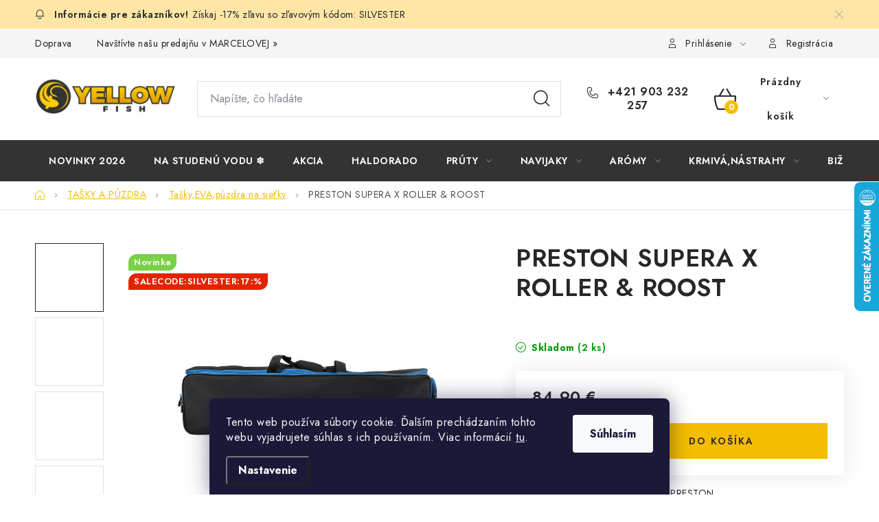

--- FILE ---
content_type: text/html; charset=utf-8
request_url: https://www.yellowfish.sk/preston-supera-x-roller-roost/
body_size: 40444
content:
<!doctype html><html lang="sk" dir="ltr" class="header-background-light external-fonts-loaded"><head><meta charset="utf-8" /><meta name="viewport" content="width=device-width,initial-scale=1" /><title>PRESTON SUPERA X ROLLER &amp; ROOST - Yellowfish</title><link rel="preconnect" href="https://cdn.myshoptet.com" /><link rel="dns-prefetch" href="https://cdn.myshoptet.com" /><link rel="preload" href="https://cdn.myshoptet.com/prj/dist/master/cms/libs/jquery/jquery-1.11.3.min.js" as="script" /><link href="https://cdn.myshoptet.com/prj/dist/master/cms/templates/frontend_templates/shared/css/font-face/nunito.css" rel="stylesheet"><script>
dataLayer = [];
dataLayer.push({'shoptet' : {
    "pageId": 2417,
    "pageType": "productDetail",
    "currency": "EUR",
    "currencyInfo": {
        "decimalSeparator": ",",
        "exchangeRate": 1,
        "priceDecimalPlaces": 2,
        "symbol": "\u20ac",
        "symbolLeft": 0,
        "thousandSeparator": " "
    },
    "language": "sk",
    "projectId": 604944,
    "product": {
        "id": 40655,
        "guid": "f5812a38-6e59-11ee-9eb9-022904b12d9d",
        "hasVariants": false,
        "codes": [
            {
                "code": "P0130118",
                "quantity": "2",
                "stocks": [
                    {
                        "id": "ext",
                        "quantity": "2"
                    }
                ]
            }
        ],
        "code": "P0130118",
        "name": "PRESTON SUPERA X ROLLER & ROOST",
        "appendix": "",
        "weight": 0,
        "manufacturer": "PRESTON",
        "manufacturerGuid": "1EF53357711C6510A88BDA0BA3DED3EE",
        "currentCategory": "TA\u0160KY A P\u00daZDRA | Ta\u0161ky , EVA krabice , p\u00fazdra na sie\u0165ky",
        "currentCategoryGuid": "0ee825ea-6e59-11ee-8a03-022904b12d9d",
        "defaultCategory": "TA\u0160KY A P\u00daZDRA | Ta\u0161ky , EVA krabice , p\u00fazdra na sie\u0165ky",
        "defaultCategoryGuid": "0ee825ea-6e59-11ee-8a03-022904b12d9d",
        "currency": "EUR",
        "priceWithVat": 84.900000000000006
    },
    "stocks": [
        {
            "id": "ext",
            "title": "Sklad",
            "isDeliveryPoint": 0,
            "visibleOnEshop": 1
        }
    ],
    "cartInfo": {
        "id": null,
        "freeShipping": false,
        "freeShippingFrom": 59,
        "leftToFreeGift": {
            "formattedPrice": "0 \u20ac",
            "priceLeft": 0
        },
        "freeGift": false,
        "leftToFreeShipping": {
            "priceLeft": 59,
            "dependOnRegion": 0,
            "formattedPrice": "59 \u20ac"
        },
        "discountCoupon": [],
        "getNoBillingShippingPrice": {
            "withoutVat": 0,
            "vat": 0,
            "withVat": 0
        },
        "cartItems": [],
        "taxMode": "ORDINARY"
    },
    "cart": [],
    "customer": {
        "priceRatio": 1,
        "priceListId": 1,
        "groupId": null,
        "registered": false,
        "mainAccount": false
    }
}});
dataLayer.push({'cookie_consent' : {
    "marketing": "denied",
    "analytics": "denied"
}});
document.addEventListener('DOMContentLoaded', function() {
    shoptet.consent.onAccept(function(agreements) {
        if (agreements.length == 0) {
            return;
        }
        dataLayer.push({
            'cookie_consent' : {
                'marketing' : (agreements.includes(shoptet.config.cookiesConsentOptPersonalisation)
                    ? 'granted' : 'denied'),
                'analytics': (agreements.includes(shoptet.config.cookiesConsentOptAnalytics)
                    ? 'granted' : 'denied')
            },
            'event': 'cookie_consent'
        });
    });
});
</script>

<!-- Google Tag Manager -->
<script>(function(w,d,s,l,i){w[l]=w[l]||[];w[l].push({'gtm.start':
new Date().getTime(),event:'gtm.js'});var f=d.getElementsByTagName(s)[0],
j=d.createElement(s),dl=l!='dataLayer'?'&l='+l:'';j.async=true;j.src=
'https://www.googletagmanager.com/gtm.js?id='+i+dl;f.parentNode.insertBefore(j,f);
})(window,document,'script','dataLayer','GTM-PC9XG44');</script>
<!-- End Google Tag Manager -->

<meta property="og:type" content="website"><meta property="og:site_name" content="yellowfish.sk"><meta property="og:url" content="https://www.yellowfish.sk/preston-supera-x-roller-roost/"><meta property="og:title" content="PRESTON SUPERA X ROLLER &amp; ROOST - Yellowfish"><meta name="author" content="Yellowfish"><meta name="web_author" content="Shoptet.sk"><meta name="dcterms.rightsHolder" content="www.yellowfish.sk"><meta name="robots" content="index,follow"><meta property="og:image" content="https://cdn.myshoptet.com/usr/www.yellowfish.sk/user/shop/big/40655_preston-supera-x-roller-roost.jpg?6530e97a"><meta property="og:description" content="PRESTON SUPERA X ROLLER &amp; ROOST. "><meta name="description" content="PRESTON SUPERA X ROLLER &amp; ROOST. "><meta property="product:price:amount" content="84.9"><meta property="product:price:currency" content="EUR"><style>:root {--color-primary: #333333;--color-primary-h: 0;--color-primary-s: 0%;--color-primary-l: 20%;--color-primary-hover: #f5bd00;--color-primary-hover-h: 46;--color-primary-hover-s: 100%;--color-primary-hover-l: 48%;--color-secondary: #f5bd00;--color-secondary-h: 46;--color-secondary-s: 100%;--color-secondary-l: 48%;--color-secondary-hover: #ffad00;--color-secondary-hover-h: 41;--color-secondary-hover-s: 100%;--color-secondary-hover-l: 50%;--color-tertiary: #333333;--color-tertiary-h: 0;--color-tertiary-s: 0%;--color-tertiary-l: 20%;--color-tertiary-hover: #7a7a7a;--color-tertiary-hover-h: 0;--color-tertiary-hover-s: 0%;--color-tertiary-hover-l: 48%;--color-header-background: #ffffff;--template-font: "Nunito";--template-headings-font: "Nunito";--header-background-url: url("[data-uri]");--cookies-notice-background: #1A1937;--cookies-notice-color: #F8FAFB;--cookies-notice-button-hover: #f5f5f5;--cookies-notice-link-hover: #27263f;--templates-update-management-preview-mode-content: "Náhľad aktualizácií šablóny je aktívny pre váš prehliadač."}</style>
    <script>var shoptet = shoptet || {};</script>
    <script src="https://cdn.myshoptet.com/prj/dist/master/shop/dist/main-3g-header.js.05f199e7fd2450312de2.js"></script>
<!-- User include --><!-- service 1213(832) html code header -->
<link href="https://fonts.googleapis.com/css2?family=Jost:wght@400;600;700&display=swap" rel="stylesheet">
<link href="https://cdn.myshoptet.com/prj/dist/master/shop/dist/font-shoptet-13.css.3c47e30adfa2e9e2683b.css" rel="stylesheet">
<link type="text/css" href="https://cdn.myshoptet.com/usr/paxio.myshoptet.com/user/documents/Jupiter/style.css?v1618369" rel="stylesheet" media="all" />
<link type="text/css" href="https://cdn.myshoptet.com/usr/paxio.myshoptet.com/user/documents/Jupiter/preklady.css?v11" rel="stylesheet" media="all" />
<link href="https://cdn.myshoptet.com/usr/paxio.myshoptet.com/user/documents/Jupiter/ikony.css?v1" rel="stylesheet">
<!-- api 1556(1155) html code header -->
<script>
    var shoptetakCopyDisableSettings={"rightClick":true,"textCopy":true,"imgCopy":true,"adminDisable":true,"productsTitlesDisable":true,"categoryDisable":true,"pagesDisable":true,"urlAddressOne":"https:\/\/www.yellowfish.sk\/kontakty\/","urlAddressTwo":"https:\/\/view.officeapps.live.com\/op\/view.aspx?src=https%3A%2F%2Fwww.yellowfish.sk%2Fuser%2Fdocuments%2Fupload%2FFORMULAR%2520PRE%2520REKLAMACIU.docx&wdOrigin=BROWSELINK","urlAddressThree":"","urlAddressFour":"","urlAddressFive":""};

    const rootCopy = document.documentElement;
</script>

<!-- service 417(71) html code header -->
<style>
@media screen and (max-width: 767px) {
body.sticky-mobile:not(.paxio-merkur):not(.venus) .dropdown {display: none !important;}
body.sticky-mobile:not(.paxio-merkur):not(.venus) .languagesMenu{right: 98px; position: absolute;}
body.sticky-mobile:not(.paxio-merkur):not(.venus) .languagesMenu .caret{display: none !important;}
body.sticky-mobile:not(.paxio-merkur):not(.venus) .languagesMenu.open .languagesMenu__content {display: block;right: 0;left: auto;}
.template-12 #header .site-name {max-width: 40% !important;}
}
@media screen and (-ms-high-contrast: active), (-ms-high-contrast: none) {
.template-12 #header {position: fixed; width: 100%;}
.template-12 #content-wrapper.content-wrapper{padding-top: 80px;}
}
.sticky-mobile #header-image{display: none;}
@media screen and (max-width: 640px) {
.template-04.sticky-mobile #header-cart{position: fixed;top: 3px;right: 92px;}
.template-04.sticky-mobile #header-cart::before {font-size: 32px;}
.template-04.sticky-mobile #header-cart strong{display: none;}
}
@media screen and (min-width: 641px) {
.dklabGarnet #main-wrapper {overflow: visible !important;}
}
.dklabGarnet.sticky-mobile #logo img {top: 0 !important;}
@media screen and (min-width: 768px){
.top-navigation-bar .site-name {display: none;}
}
/*NOVÁ VERZE MOBILNÍ HLAVIČKY*/
@media screen and (max-width: 767px){
.scrolled-down body:not(.ordering-process):not(.search-window-visible) .top-navigation-bar {transform: none !important;}
.scrolled-down body:not(.ordering-process):not(.search-window-visible) #header .site-name {transform: none !important;}
.scrolled-down body:not(.ordering-process):not(.search-window-visible) #header .cart-count {transform: none !important;}
.scrolled-down #header {transform: none !important;}

body.template-11.mobile-header-version-1:not(.paxio-merkur):not(.venus) .top-navigation-bar .site-name{display: none !important;}
body.template-11.mobile-header-version-1:not(.paxio-merkur):not(.venus) #header .cart-count {top: -39px !important;position: absolute !important;}
.template-11.sticky-mobile.mobile-header-version-1 .responsive-tools > a[data-target="search"] {visibility: visible;}
.template-12.mobile-header-version-1 #header{position: fixed !important;}
.template-09.mobile-header-version-1.sticky-mobile .top-nav .subnav-left {visibility: visible;}
}

/*Disco*/
@media screen and (min-width: 768px){
.template-13:not(.jupiter) #header, .template-14 #header{position: sticky;top: 0;z-index: 8;}
.template-14.search-window-visible #header{z-index: 9999;}
body.navigation-hovered::before {z-index: 7;}
/*
.template-13 .top-navigation-bar{z-index: 10000;}
.template-13 .popup-widget {z-index: 10001;}
*/
.scrolled .template-13 #header, .scrolled .template-14 #header{box-shadow: 0 2px 10px rgba(0,0,0,0.1);}
.search-focused::before{z-index: 8;}
.top-navigation-bar{z-index: 9;position: relative;}
.paxio-merkur.top-navigation-menu-visible #header .search-form .form-control {z-index: 1;}
.paxio-merkur.top-navigation-menu-visible .search-form::before {z-index: 1;}
.scrolled .popup-widget.cart-widget {position: fixed;top: 68px !important;}

/* MERKUR */
.paxio-merkur.sticky-mobile.template-11 #oblibeneBtn{line-height: 70px !important;}
}


/* VENUS */
@media screen and (min-width: 768px){
.venus.sticky-mobile:not(.ordering-process) #header {position: fixed !important;width: 100%;transform: none !important;translate: none !important;box-shadow: 0 2px 10px rgba(0,0,0,0.1);visibility: visible !important;opacity: 1 !important;}
.venus.sticky-mobile:not(.ordering-process) .overall-wrapper{padding-top: 160px;}
.venus.sticky-mobile.type-index:not(.ordering-process) .overall-wrapper{padding-top: 85px;}
.venus.sticky-mobile:not(.ordering-process) #content-wrapper.content-wrapper {padding-top: 0 !important;}
}
@media screen and (max-width: 767px){
.template-14 .top-navigation-bar > .site-name{display: none !important;}
.template-14 #header .header-top .header-top-wrapper .site-name{margin: 0;}
}
/* JUPITER */
@media screen and (max-width: 767px){
.scrolled-down body.jupiter:not(.ordering-process):not(.search-window-visible) #header .site-name {-webkit-transform: translateX(-50%) !important;transform: translateX(-50%) !important;}
}
@media screen and (min-width: 768px){
.jupiter.sticky-header #header::after{display: none;}
.jupiter.sticky-header #header{position: fixed; top: 0; width: 100%;z-index: 99;}
.jupiter.sticky-header.ordering-process #header{position: relative;}
.jupiter.sticky-header .overall-wrapper{padding-top: 182px;}
.jupiter.sticky-header.ordering-process .overall-wrapper{padding-top: 0;}
.jupiter.sticky-header #header .header-top {height: 80px;}
}
</style>
<!-- service 629(277) html code header -->
<link href="https://cdn.myshoptet.com/usr/fvstudio.myshoptet.com/user/documents/addons/topproduct.min.css?22.8.1" rel="stylesheet">

<style>
</style>


<!-- service 1228(847) html code header -->
<link 
rel="stylesheet" 
href="https://cdn.myshoptet.com/usr/dmartini.myshoptet.com/user/documents/upload/dmartini/shop_rating/shop_rating.min.css?140"
data-author="Dominik Martini" 
data-author-web="dmartini.cz">
<!-- service 708(354) html code header -->
<link href="https://cdn.myshoptet.com/usr/302565.myshoptet.com/user/documents/assets/gifts/fv-studio-app-gifts.css?25.4.29" rel="stylesheet">
<link href="https://cdn.myshoptet.com/usr/302565.myshoptet.com/user/documents/assets/gifts/fv-studio-app-gifts.Disco.css?25.4.29" rel="stylesheet">

<style>
.ordering-process.id--9 [id~=free-gift-wrapper] ul li:hover,
.ordering-process.id--9 [class~=free-gifts-wrapper] ul li:hover,
.content-window.cart-window [class~=free-gifts-wrapper] ul li:hover {
    border-color: #333333;
}

.ordering-process.id--9 [id~=free-gift-wrapper] ul li:not(.hidden-colorbox-visible),
.ordering-process.id--9 [class~=free-gifts-wrapper] ul li.active,
.content-window.cart-window [class~=free-gifts-wrapper] ul li.active {
    border-color: #333333;
    border-width: 2px;
}

.fvstudio-delivery-info-single-gift {
border-color: #333333;
}

</style>
<!-- service 1556(1155) html code header -->
<link rel="stylesheet" href="https://cdn.myshoptet.com/usr/shoptet.tomashlad.eu/user/documents/extras/copy-disable/screen.css?v=7">
<!-- service 1709(1293) html code header -->
<style>
.shkRecapImgExtension {
    float: left;
    width: 50px;
    margin-right: 6px;
    margin-bottom: 2px;
}
.shkRecapImgExtension:not(:nth-of-type(1)) {
  display: none;
}

@media only screen and (max-width: 1200px) and (min-width: 992px) {
    .shkRecapImgExtension {
        width: 38px;
    }
    .template-13 .shkRecapImgExtension {
        margin-right: 0;
        margin-bottom: 5px;
        width: 100%;
    }
}
@media only screen and (max-width: 360px) {
	.shkRecapImgExtension {
        width: 38px;
    }
}
.template-08 #checkout-recapitulation a,
.template-06 #checkout-recapitulation a {
	display: inline;
}
@media only screen and (max-width: 760px) and (min-width: 640px) {
	.template-08 .shkRecapImgExtension {
		margin-right: 0;
        margin-bottom: 5px;
        width: 100%;
	}
  .template-08 #checkout-recapitulation a {
  	display: inline-block;
  }
}

@media only screen and (max-width: 992px) and (min-width: 640px) {
    .template-05 .shkRecapImgExtension,
    .template-04 .shkRecapImgExtension {
        width: 38px;
    }
}
</style>
<!-- service 1735(1316) html code header -->
<link rel="stylesheet" href="https://cdn.myshoptet.com/addons/dominikmartini/flag_sort/styles.header.min.css?345e7d3951aca4c6495d697ef89532fbfac00659">
<!-- service 1878(1443) html code header -->
<link rel="stylesheet" href="https://cdn.myshoptet.com/addons/jakubtursky/shoptet-side-info-bar-git/styles.header.min.css?9c061c2c0b5e5d0ce2fb59490c82f4d6636f99e8">
<!-- service 2322(1835) html code header -->
<link rel="stylesheet" href="https://cdn.myshoptet.com/addons/dominikmartini/product_salecode/styles.header.min.css?1f0482a01621d4a6d7beb5cd811f2e28c64f26c2">
<!-- service 2358(1865) html code header -->
<link rel="stylesheet" href="https://cdn.myshoptet.com/addons/Shubacek/search_add_product/styles.header.min.css?2b2eb904f35b93c17c15e7580c3d13c74c9aab6f">
<!-- project html code header -->
<style>
.btn.btn-conversion, a.btn.btn-conversion, .btn.btn-cart, a.btn.btn-cart {
  color: #252729;
}
</style>
<style data-addon="Hodnocení obchodu+" data-author="Dominik Martini">
    #hodnoceniobchodu .vote-wrap:not(.admin-response .vote-wrap),
    .id--51 #content .vote-wrap:not(.admin-response .vote-wrap),
    .template-14.id--51 .rate-wrapper:not(.admin-response .vote-wrap) {
      background-color: #dadada !important;
      border: 0px solid #dadada !important;
      border-radius: 8px !important;
    }
    #hodnoceniobchodu .shop-stat-all a {
      background-color: #cb2d3e !important;
      color: #ffffff !important;
      border-radius: 8px !important;
    }
    #hodnoceniobchodu .shop-stat-all a:hover {
      background-color: #666666 !important;
      color: #ffffff !important;
    }
    .stars .star.is-active:hover, .stars .star.star-half:before, .stars .star.star-on:before, .icon-starHalf-before, .icon-starOn-before, .product-ratings .icon-starOff-before:hover, .product-ratings .star-off:hover, .star.star-half, .star.star-on, .rate-average,
    .tursky-apollo .rate-wrapper.unveil-wrapper .rate-list .stars span.star-off::before {
        color: #ECB911 !important;
    }
</style>
<style data-addon="Cena po zadání slevového kódu" data-author="Dominik Martini">
.dm-coupon-div {
  border: dashed 1px #cb2d3e !important;
  border-radius: 29px !important;
  background-color: #ffffff !important;
  color: #0d0d0d !important;
  padding: 10px !important;
  font-size: 15px !important;
} 
.dm-coupon-div span {
  color: #fc1d00 !important;
} 
.dm-coupon-div:before {
  background-color: #cb2d3e !important;
  color: #ffffff !important;
  font-size: 15px !important;
} 
</style>
<!-- /User include --><link rel="shortcut icon" href="/favicon.ico" type="image/x-icon" /><link rel="canonical" href="https://www.yellowfish.sk/preston-supera-x-roller-roost/" />    <script>
        var _hwq = _hwq || [];
        _hwq.push(['setKey', '66515BCE43654CBC0968797EEFE0DF7B']);
        _hwq.push(['setTopPos', '200']);
        _hwq.push(['showWidget', '22']);
        (function() {
            var ho = document.createElement('script');
            ho.src = 'https://sk.im9.cz/direct/i/gjs.php?n=wdgt&sak=66515BCE43654CBC0968797EEFE0DF7B';
            var s = document.getElementsByTagName('script')[0]; s.parentNode.insertBefore(ho, s);
        })();
    </script>
    <!-- Global site tag (gtag.js) - Google Analytics -->
    <script async src="https://www.googletagmanager.com/gtag/js?id=17184755331"></script>
    <script>
        
        window.dataLayer = window.dataLayer || [];
        function gtag(){dataLayer.push(arguments);}
        

                    console.debug('default consent data');

            gtag('consent', 'default', {"ad_storage":"denied","analytics_storage":"denied","ad_user_data":"denied","ad_personalization":"denied","wait_for_update":500});
            dataLayer.push({
                'event': 'default_consent'
            });
        
        gtag('js', new Date());

        
                gtag('config', 'G-8V319NKBMM', {"groups":"GA4","send_page_view":false,"content_group":"productDetail","currency":"EUR","page_language":"sk"});
        
                gtag('config', 'AW-958273207');
        
                gtag('config', 'AW-17184755331');
        
        
        
        
                    gtag('event', 'page_view', {"send_to":"GA4","page_language":"sk","content_group":"productDetail","currency":"EUR"});
        
                gtag('set', 'currency', 'EUR');

        gtag('event', 'view_item', {
            "send_to": "UA",
            "items": [
                {
                    "id": "P0130118",
                    "name": "PRESTON SUPERA X ROLLER & ROOST",
                    "category": "TA\u0160KY A P\u00daZDRA \/ Ta\u0161ky , EVA krabice , p\u00fazdra na sie\u0165ky",
                                        "brand": "PRESTON",
                                                            "price": 69.02
                }
            ]
        });
        
        
        
        
        
                    gtag('event', 'view_item', {"send_to":"GA4","page_language":"sk","content_group":"productDetail","value":69.019999999999996,"currency":"EUR","items":[{"item_id":"P0130118","item_name":"PRESTON SUPERA X ROLLER & ROOST","item_brand":"PRESTON","item_category":"TA\u0160KY A P\u00daZDRA","item_category2":"Ta\u0161ky , EVA krabice , p\u00fazdra na sie\u0165ky","price":69.019999999999996,"quantity":1,"index":0}]});
        
        
        
        
        
        
        
        document.addEventListener('DOMContentLoaded', function() {
            if (typeof shoptet.tracking !== 'undefined') {
                for (var id in shoptet.tracking.bannersList) {
                    gtag('event', 'view_promotion', {
                        "send_to": "UA",
                        "promotions": [
                            {
                                "id": shoptet.tracking.bannersList[id].id,
                                "name": shoptet.tracking.bannersList[id].name,
                                "position": shoptet.tracking.bannersList[id].position
                            }
                        ]
                    });
                }
            }

            shoptet.consent.onAccept(function(agreements) {
                if (agreements.length !== 0) {
                    console.debug('gtag consent accept');
                    var gtagConsentPayload =  {
                        'ad_storage': agreements.includes(shoptet.config.cookiesConsentOptPersonalisation)
                            ? 'granted' : 'denied',
                        'analytics_storage': agreements.includes(shoptet.config.cookiesConsentOptAnalytics)
                            ? 'granted' : 'denied',
                                                                                                'ad_user_data': agreements.includes(shoptet.config.cookiesConsentOptPersonalisation)
                            ? 'granted' : 'denied',
                        'ad_personalization': agreements.includes(shoptet.config.cookiesConsentOptPersonalisation)
                            ? 'granted' : 'denied',
                        };
                    console.debug('update consent data', gtagConsentPayload);
                    gtag('consent', 'update', gtagConsentPayload);
                    dataLayer.push(
                        { 'event': 'update_consent' }
                    );
                }
            });
        });
    </script>
<script>
    (function(t, r, a, c, k, i, n, g) { t['ROIDataObject'] = k;
    t[k]=t[k]||function(){ (t[k].q=t[k].q||[]).push(arguments) },t[k].c=i;n=r.createElement(a),
    g=r.getElementsByTagName(a)[0];n.async=1;n.src=c;g.parentNode.insertBefore(n,g)
    })(window, document, 'script', '//www.heureka.sk/ocm/sdk.js?source=shoptet&version=2&page=product_detail', 'heureka', 'sk');

    heureka('set_user_consent', 0);
</script>
</head><body class="desktop id-2417 in-tasky-eva-puzdra-na-sietky template-13 type-product type-detail one-column-body columns-mobile-2 columns-4 blank-mode blank-mode-css smart-labels-active ums_forms_redesign--off ums_a11y_category_page--on ums_discussion_rating_forms--off ums_flags_display_unification--on ums_a11y_login--off mobile-header-version-1">
        <div id="fb-root"></div>
        <script>
            window.fbAsyncInit = function() {
                FB.init({
//                    appId            : 'your-app-id',
                    autoLogAppEvents : true,
                    xfbml            : true,
                    version          : 'v19.0'
                });
            };
        </script>
        <script async defer crossorigin="anonymous" src="https://connect.facebook.net/sk_SK/sdk.js"></script>
<!-- Google Tag Manager (noscript) -->
<noscript><iframe src="https://www.googletagmanager.com/ns.html?id=GTM-PC9XG44"
height="0" width="0" style="display:none;visibility:hidden"></iframe></noscript>
<!-- End Google Tag Manager (noscript) -->

    <div class="siteCookies siteCookies--bottom siteCookies--dark js-siteCookies" role="dialog" data-testid="cookiesPopup" data-nosnippet>
        <div class="siteCookies__form">
            <div class="siteCookies__content">
                <div class="siteCookies__text">
                    Tento web používa súbory cookie. Ďalším prechádzaním tohto webu vyjadrujete súhlas s ich používaním. Viac informácií <a href="/podmienky-ochrany-osobnych-udajov/" target="_blank" _blank="" rel="\ noopener noreferrer" noreferrer="">tu</a>.
                </div>
                <p class="siteCookies__links">
                    <button class="siteCookies__link js-cookies-settings" aria-label="Nastavenia cookies" data-testid="cookiesSettings">Nastavenie</button>
                </p>
            </div>
            <div class="siteCookies__buttonWrap">
                                <button class="siteCookies__button js-cookiesConsentSubmit" value="all" aria-label="Prijať cookies" data-testid="buttonCookiesAccept">Súhlasím</button>
            </div>
        </div>
        <script>
            document.addEventListener("DOMContentLoaded", () => {
                const siteCookies = document.querySelector('.js-siteCookies');
                document.addEventListener("scroll", shoptet.common.throttle(() => {
                    const st = document.documentElement.scrollTop;
                    if (st > 1) {
                        siteCookies.classList.add('siteCookies--scrolled');
                    } else {
                        siteCookies.classList.remove('siteCookies--scrolled');
                    }
                }, 100));
            });
        </script>
    </div>
<a href="#content" class="skip-link sr-only">Prejsť na obsah</a><div class="overall-wrapper"><div class="site-msg information"><div class="container"><div class="text">Získaj -17%  zľavu so zľavovým kódom: SILVESTER</div><div class="close js-close-information-msg"></div></div></div><div class="user-action"><div class="container"><div class="user-action-in"><div class="user-action-login popup-widget login-widget"><div class="popup-widget-inner"><h2 id="loginHeading">Prihlásenie k vášmu účtu</h2><div id="customerLogin"><form action="/action/Customer/Login/" method="post" id="formLoginIncluded" class="csrf-enabled formLogin" data-testid="formLogin"><input type="hidden" name="referer" value="" /><div class="form-group"><div class="input-wrapper email js-validated-element-wrapper no-label"><input type="email" name="email" class="form-control" autofocus placeholder="E-mailová adresa (napr. jan@novak.sk)" data-testid="inputEmail" autocomplete="email" required /></div></div><div class="form-group"><div class="input-wrapper password js-validated-element-wrapper no-label"><input type="password" name="password" class="form-control" placeholder="Heslo" data-testid="inputPassword" autocomplete="current-password" required /><span class="no-display">Nemôžete vyplniť toto pole</span><input type="text" name="surname" value="" class="no-display" /></div></div><div class="form-group"><div class="login-wrapper"><button type="submit" class="btn btn-secondary btn-text btn-login" data-testid="buttonSubmit">Prihlásiť sa</button><div class="password-helper"><a href="/registracia/" data-testid="signup" rel="nofollow">Nová registrácia</a><a href="/klient/zabudnute-heslo/" rel="nofollow">Zabudnuté heslo</a></div></div></div></form>
</div></div></div>
    <div id="cart-widget" class="user-action-cart popup-widget cart-widget loader-wrapper" data-testid="popupCartWidget" role="dialog" aria-hidden="true">
        <div class="popup-widget-inner cart-widget-inner place-cart-here">
            <div class="loader-overlay">
                <div class="loader"></div>
            </div>
        </div>
    </div>
</div>
</div></div><div class="top-navigation-bar" data-testid="topNavigationBar">

    <div class="container">

                            <div class="top-navigation-menu">
                <ul class="top-navigation-bar-menu">
                                            <li class="top-navigation-menu-item-2777">
                            <a href="/doprava/" title="Doprava">Doprava</a>
                        </li>
                                            <li class="top-navigation-menu-item-external-14">
                            <a href="/o-nas/" title="Navštívte našu predajňu v MARCELOVEJ »">Navštívte našu predajňu v MARCELOVEJ »</a>
                        </li>
                                    </ul>
                <div class="top-navigation-menu-trigger">Viac</div>
                <ul class="top-navigation-bar-menu-helper"></ul>
            </div>
        
        <div class="top-navigation-tools">
                        <a href="/login/?backTo=%2Fpreston-supera-x-roller-roost%2F" class="top-nav-button top-nav-button-login primary login toggle-window" data-target="login" data-testid="signin" rel="nofollow"><span>Prihlásenie</span></a>
    <a href="/registracia/" class="top-nav-button top-nav-button-register" data-testid="headerSignup">Registrácia</a>
        </div>

    </div>

</div>
<header id="header">
        <div class="header-top">
            <div class="container navigation-wrapper header-top-wrapper">
                <div class="site-name"><a href="/" data-testid="linkWebsiteLogo"><img src="https://cdn.myshoptet.com/usr/www.yellowfish.sk/user/logos/yellow-fish-logo.png" alt="Yellowfish" fetchpriority="low" /></a></div>                <div class="search" itemscope itemtype="https://schema.org/WebSite">
                    <meta itemprop="headline" content="Tašky , EVA krabice , púzdra na sieťky"/><meta itemprop="url" content="https://www.yellowfish.sk"/><meta itemprop="text" content="PRESTON SUPERA X ROLLER &amp;amp; ROOST. "/>                    <form action="/action/ProductSearch/prepareString/" method="post"
    id="formSearchForm" class="search-form compact-form js-search-main"
    itemprop="potentialAction" itemscope itemtype="https://schema.org/SearchAction" data-testid="searchForm">
    <fieldset>
        <meta itemprop="target"
            content="https://www.yellowfish.sk/vyhladavanie/?string={string}"/>
        <input type="hidden" name="language" value="sk"/>
        
            
    <span class="search-input-icon" aria-hidden="true"></span>

<input
    type="search"
    name="string"
        class="query-input form-control search-input js-search-input"
    placeholder="Napíšte, čo hľadáte"
    autocomplete="off"
    required
    itemprop="query-input"
    aria-label="Vyhľadávanie"
    data-testid="searchInput"
>
            <button type="submit" class="btn btn-default search-button" data-testid="searchBtn">Hľadať</button>
        
    </fieldset>
</form>
                </div>
                <div class="navigation-buttons">
                    <a href="#" class="toggle-window" data-target="search" data-testid="linkSearchIcon"><span class="sr-only">Hľadať</span></a>
                        
    <a href="/kosik/" class="btn btn-icon toggle-window cart-count" data-target="cart" data-hover="true" data-redirect="true" data-testid="headerCart" rel="nofollow" aria-haspopup="dialog" aria-expanded="false" aria-controls="cart-widget">
        
                <span class="sr-only">Nákupný košík</span>
        
            <span class="cart-price visible-lg-inline-block" data-testid="headerCartPrice">
                                    Prázdny košík                            </span>
        
    
            </a>
                    <a href="#" class="toggle-window" data-target="navigation" data-testid="hamburgerMenu"></a>
                </div>
            </div>
        </div>
        <div class="header-bottom">
            <div class="container navigation-wrapper header-bottom-wrapper js-navigation-container">
                <nav id="navigation" aria-label="Hlavné menu" data-collapsible="true"><div class="navigation-in menu"><ul class="menu-level-1" role="menubar" data-testid="headerMenuItems"><li class="menu-item-2780" role="none"><a href="/novinky-2025-2026/" data-testid="headerMenuItem" role="menuitem" aria-expanded="false"><b>NOVINKY 2026</b></a></li>
<li class="menu-item-2830" role="none"><a href="/produkty-na-chladnu-vodu/" data-testid="headerMenuItem" role="menuitem" aria-expanded="false"><b>NA STUDENÚ VODU ❄️</b></a></li>
<li class="menu-item-2805" role="none"><a href="/akcia/" data-testid="headerMenuItem" role="menuitem" aria-expanded="false"><b>AKCIA</b></a></li>
<li class="menu-item-2799" role="none"><a href="/haldorado-2/" data-testid="headerMenuItem" role="menuitem" aria-expanded="false"><b>HALDORADO</b></a></li>
<li class="menu-item-2420 ext" role="none"><a href="/pruty/" data-testid="headerMenuItem" role="menuitem" aria-haspopup="true" aria-expanded="false"><b>PRÚTY</b><span class="submenu-arrow"></span></a><ul class="menu-level-2" aria-label="PRÚTY" tabindex="-1" role="menu"><li class="menu-item-2855" role="none"><a href="/zakrmovacie-pruty/" class="menu-image" data-testid="headerMenuItem" tabindex="-1" aria-hidden="true"><img src="data:image/svg+xml,%3Csvg%20width%3D%22140%22%20height%3D%22100%22%20xmlns%3D%22http%3A%2F%2Fwww.w3.org%2F2000%2Fsvg%22%3E%3C%2Fsvg%3E" alt="" aria-hidden="true" width="140" height="100"  data-src="https://cdn.myshoptet.com/usr/www.yellowfish.sk/user/categories/thumb/501004-2-1.png" fetchpriority="low" /></a><div><a href="/zakrmovacie-pruty/" data-testid="headerMenuItem" role="menuitem"><span>Zakrmovacie prúty</span></a>
                        </div></li><li class="menu-item-2654" role="none"><a href="/picker--boat-pruty-2-4-2-7m/" class="menu-image" data-testid="headerMenuItem" tabindex="-1" aria-hidden="true"><img src="data:image/svg+xml,%3Csvg%20width%3D%22140%22%20height%3D%22100%22%20xmlns%3D%22http%3A%2F%2Fwww.w3.org%2F2000%2Fsvg%22%3E%3C%2Fsvg%3E" alt="" aria-hidden="true" width="140" height="100"  data-src="https://cdn.myshoptet.com/usr/www.yellowfish.sk/user/categories/thumb/picker-pruty.jpg" fetchpriority="low" /></a><div><a href="/picker--boat-pruty-2-4-2-7m/" data-testid="headerMenuItem" role="menuitem"><span>Picker, Boat prúty 2,4 2,7M</span></a>
                        </div></li><li class="menu-item-2537" role="none"><a href="/feeder-pruty-3-0m-3-4-m/" class="menu-image" data-testid="headerMenuItem" tabindex="-1" aria-hidden="true"><img src="data:image/svg+xml,%3Csvg%20width%3D%22140%22%20height%3D%22100%22%20xmlns%3D%22http%3A%2F%2Fwww.w3.org%2F2000%2Fsvg%22%3E%3C%2Fsvg%3E" alt="" aria-hidden="true" width="140" height="100"  data-src="https://cdn.myshoptet.com/usr/www.yellowfish.sk/user/categories/thumb/feeder-pruty-3-0m--3-3-m.jpg" fetchpriority="low" /></a><div><a href="/feeder-pruty-3-0m-3-4-m/" data-testid="headerMenuItem" role="menuitem"><span>Feeder prúty 3,0M -3,4 M</span></a>
                        </div></li><li class="menu-item-2426" role="none"><a href="/feeder-pruty-3-6-m-3-8-m/" class="menu-image" data-testid="headerMenuItem" tabindex="-1" aria-hidden="true"><img src="data:image/svg+xml,%3Csvg%20width%3D%22140%22%20height%3D%22100%22%20xmlns%3D%22http%3A%2F%2Fwww.w3.org%2F2000%2Fsvg%22%3E%3C%2Fsvg%3E" alt="" aria-hidden="true" width="140" height="100"  data-src="https://cdn.myshoptet.com/usr/www.yellowfish.sk/user/categories/thumb/feeder-pruty-3-6-m.jpg" fetchpriority="low" /></a><div><a href="/feeder-pruty-3-6-m-3-8-m/" data-testid="headerMenuItem" role="menuitem"><span>Feeder prúty 3,6 M-3,8 M</span></a>
                        </div></li><li class="menu-item-2423" role="none"><a href="/feeder-pruty-3-9-m-4-0-m/" class="menu-image" data-testid="headerMenuItem" tabindex="-1" aria-hidden="true"><img src="data:image/svg+xml,%3Csvg%20width%3D%22140%22%20height%3D%22100%22%20xmlns%3D%22http%3A%2F%2Fwww.w3.org%2F2000%2Fsvg%22%3E%3C%2Fsvg%3E" alt="" aria-hidden="true" width="140" height="100"  data-src="https://cdn.myshoptet.com/usr/www.yellowfish.sk/user/categories/thumb/feeder-pruty-3-9-m-1.jpg" fetchpriority="low" /></a><div><a href="/feeder-pruty-3-9-m-4-0-m/" data-testid="headerMenuItem" role="menuitem"><span>Feeder prúty 3,9 M-4,0 M</span></a>
                        </div></li><li class="menu-item-2821" role="none"><a href="/feeder-pruty-na-lov-na-rieke/" class="menu-image" data-testid="headerMenuItem" tabindex="-1" aria-hidden="true"><img src="data:image/svg+xml,%3Csvg%20width%3D%22140%22%20height%3D%22100%22%20xmlns%3D%22http%3A%2F%2Fwww.w3.org%2F2000%2Fsvg%22%3E%3C%2Fsvg%3E" alt="" aria-hidden="true" width="140" height="100"  data-src="https://cdn.myshoptet.com/usr/www.yellowfish.sk/user/categories/thumb/pp-11138_duracarpfeeder9ft_main.jpeg" fetchpriority="low" /></a><div><a href="/feeder-pruty-na-lov-na-rieke/" data-testid="headerMenuItem" role="menuitem"><span>Feeder prúty na lov na rieke</span></a>
                        </div></li><li class="menu-item-2657" role="none"><a href="/feeder-pruty-4-2-m-4-3-m/" class="menu-image" data-testid="headerMenuItem" tabindex="-1" aria-hidden="true"><img src="data:image/svg+xml,%3Csvg%20width%3D%22140%22%20height%3D%22100%22%20xmlns%3D%22http%3A%2F%2Fwww.w3.org%2F2000%2Fsvg%22%3E%3C%2Fsvg%3E" alt="" aria-hidden="true" width="140" height="100"  data-src="https://cdn.myshoptet.com/usr/www.yellowfish.sk/user/categories/thumb/feeder-pruty-3-9-m.jpg" fetchpriority="low" /></a><div><a href="/feeder-pruty-4-2-m-4-3-m/" data-testid="headerMenuItem" role="menuitem"><span>Feeder prúty 4,2 M-4,3 M</span></a>
                        </div></li><li class="menu-item-2660" role="none"><a href="/pellet-wagler-pruty/" class="menu-image" data-testid="headerMenuItem" tabindex="-1" aria-hidden="true"><img src="data:image/svg+xml,%3Csvg%20width%3D%22140%22%20height%3D%22100%22%20xmlns%3D%22http%3A%2F%2Fwww.w3.org%2F2000%2Fsvg%22%3E%3C%2Fsvg%3E" alt="" aria-hidden="true" width="140" height="100"  data-src="https://cdn.myshoptet.com/usr/www.yellowfish.sk/user/categories/thumb/match-pruty.jpg" fetchpriority="low" /></a><div><a href="/pellet-wagler-pruty/" data-testid="headerMenuItem" role="menuitem"><span>Pellet wagler prúty</span></a>
                        </div></li><li class="menu-item-2663" role="none"><a href="/plavackove-bice/" class="menu-image" data-testid="headerMenuItem" tabindex="-1" aria-hidden="true"><img src="data:image/svg+xml,%3Csvg%20width%3D%22140%22%20height%3D%22100%22%20xmlns%3D%22http%3A%2F%2Fwww.w3.org%2F2000%2Fsvg%22%3E%3C%2Fsvg%3E" alt="" aria-hidden="true" width="140" height="100"  data-src="https://cdn.myshoptet.com/usr/www.yellowfish.sk/user/categories/thumb/bolonezove-pruty.jpg" fetchpriority="low" /></a><div><a href="/plavackove-bice/" data-testid="headerMenuItem" role="menuitem"><span>Plavačkové biče</span></a>
                        </div></li><li class="menu-item-2576" role="none"><a href="/nahradne-spicky/" class="menu-image" data-testid="headerMenuItem" tabindex="-1" aria-hidden="true"><img src="data:image/svg+xml,%3Csvg%20width%3D%22140%22%20height%3D%22100%22%20xmlns%3D%22http%3A%2F%2Fwww.w3.org%2F2000%2Fsvg%22%3E%3C%2Fsvg%3E" alt="" aria-hidden="true" width="140" height="100"  data-src="https://cdn.myshoptet.com/usr/www.yellowfish.sk/user/categories/thumb/nahradni-spicka-delphin-river-trophy-feeder-x-tra-0-jpg-big.jpg" fetchpriority="low" /></a><div><a href="/nahradne-spicky/" data-testid="headerMenuItem" role="menuitem"><span>Náhradné špičky</span></a>
                        </div></li></ul></li>
<li class="menu-item-2453 ext" role="none"><a href="/navijaky/" data-testid="headerMenuItem" role="menuitem" aria-haspopup="true" aria-expanded="false"><b>NAVIJAKY</b><span class="submenu-arrow"></span></a><ul class="menu-level-2" aria-label="NAVIJAKY" tabindex="-1" role="menu"><li class="menu-item-2456" role="none"><a href="/navijak-s-prednou-brzdou/" class="menu-image" data-testid="headerMenuItem" tabindex="-1" aria-hidden="true"><img src="data:image/svg+xml,%3Csvg%20width%3D%22140%22%20height%3D%22100%22%20xmlns%3D%22http%3A%2F%2Fwww.w3.org%2F2000%2Fsvg%22%3E%3C%2Fsvg%3E" alt="" aria-hidden="true" width="140" height="100"  data-src="https://cdn.myshoptet.com/usr/www.yellowfish.sk/user/categories/thumb/34796_daiwa-lexa-w-3012-match-edition-kovova-nahradna-cievka.jpeg" fetchpriority="low" /></a><div><a href="/navijak-s-prednou-brzdou/" data-testid="headerMenuItem" role="menuitem"><span>Navijak s prednou brzdou</span></a>
                        </div></li><li class="menu-item-2597" role="none"><a href="/baitrunnery/" class="menu-image" data-testid="headerMenuItem" tabindex="-1" aria-hidden="true"><img src="data:image/svg+xml,%3Csvg%20width%3D%22140%22%20height%3D%22100%22%20xmlns%3D%22http%3A%2F%2Fwww.w3.org%2F2000%2Fsvg%22%3E%3C%2Fsvg%3E" alt="" aria-hidden="true" width="140" height="100"  data-src="https://cdn.myshoptet.com/usr/www.yellowfish.sk/user/categories/thumb/navijak-s-baitrunnerom.jpg" fetchpriority="low" /></a><div><a href="/baitrunnery/" data-testid="headerMenuItem" role="menuitem"><span>Baitrunnery</span></a>
                        </div></li><li class="menu-item-2606" role="none"><a href="/nahr-cievky/" class="menu-image" data-testid="headerMenuItem" tabindex="-1" aria-hidden="true"><img src="data:image/svg+xml,%3Csvg%20width%3D%22140%22%20height%3D%22100%22%20xmlns%3D%22http%3A%2F%2Fwww.w3.org%2F2000%2Fsvg%22%3E%3C%2Fsvg%3E" alt="" aria-hidden="true" width="140" height="100"  data-src="https://cdn.myshoptet.com/usr/www.yellowfish.sk/user/categories/thumb/index.jpg" fetchpriority="low" /></a><div><a href="/nahr-cievky/" data-testid="headerMenuItem" role="menuitem"><span>Náhr.cievky</span></a>
                        </div></li></ul></li>
<li class="menu-item-2492 ext" role="none"><a href="/aromy/" data-testid="headerMenuItem" role="menuitem" aria-haspopup="true" aria-expanded="false"><b>ARÓMY</b><span class="submenu-arrow"></span></a><ul class="menu-level-2" aria-label="ARÓMY" tabindex="-1" role="menu"><li class="menu-item-2561" role="none"><a href="/praskove-aromy/" class="menu-image" data-testid="headerMenuItem" tabindex="-1" aria-hidden="true"><img src="data:image/svg+xml,%3Csvg%20width%3D%22140%22%20height%3D%22100%22%20xmlns%3D%22http%3A%2F%2Fwww.w3.org%2F2000%2Fsvg%22%3E%3C%2Fsvg%3E" alt="" aria-hidden="true" width="140" height="100"  data-src="https://cdn.myshoptet.com/usr/www.yellowfish.sk/user/categories/thumb/praskove-posielovace.jpg" fetchpriority="low" /></a><div><a href="/praskove-aromy/" data-testid="headerMenuItem" role="menuitem"><span>Práškové arómy</span></a>
                        </div></li><li class="menu-item-2495" role="none"><a href="/tekute-aromy/" class="menu-image" data-testid="headerMenuItem" tabindex="-1" aria-hidden="true"><img src="data:image/svg+xml,%3Csvg%20width%3D%22140%22%20height%3D%22100%22%20xmlns%3D%22http%3A%2F%2Fwww.w3.org%2F2000%2Fsvg%22%3E%3C%2Fsvg%3E" alt="" aria-hidden="true" width="140" height="100"  data-src="https://cdn.myshoptet.com/usr/www.yellowfish.sk/user/categories/thumb/39bb8264b87a9be3023451e0b1b50c66--mm1600x1600.jpeg" fetchpriority="low" /></a><div><a href="/tekute-aromy/" data-testid="headerMenuItem" role="menuitem"><span>Tekuté arómy</span></a>
                        </div></li><li class="menu-item-2567" role="none"><a href="/aroma-spray/" class="menu-image" data-testid="headerMenuItem" tabindex="-1" aria-hidden="true"><img src="data:image/svg+xml,%3Csvg%20width%3D%22140%22%20height%3D%22100%22%20xmlns%3D%22http%3A%2F%2Fwww.w3.org%2F2000%2Fsvg%22%3E%3C%2Fsvg%3E" alt="" aria-hidden="true" width="140" height="100"  data-src="https://cdn.myshoptet.com/usr/www.yellowfish.sk/user/categories/thumb/_vyr_4301tm473-1.jpeg" fetchpriority="low" /></a><div><a href="/aroma-spray/" data-testid="headerMenuItem" role="menuitem"><span>Aroma Spray</span></a>
                        </div></li><li class="menu-item-2552" role="none"><a href="/dipy/" class="menu-image" data-testid="headerMenuItem" tabindex="-1" aria-hidden="true"><img src="data:image/svg+xml,%3Csvg%20width%3D%22140%22%20height%3D%22100%22%20xmlns%3D%22http%3A%2F%2Fwww.w3.org%2F2000%2Fsvg%22%3E%3C%2Fsvg%3E" alt="" aria-hidden="true" width="140" height="100"  data-src="https://cdn.myshoptet.com/usr/www.yellowfish.sk/user/categories/thumb/_vyr_4078kgoo16---spicy-squid-smoke.png" fetchpriority="low" /></a><div><a href="/dipy/" data-testid="headerMenuItem" role="menuitem"><span>Dipy</span></a>
                        </div></li><li class="menu-item-2669" role="none"><a href="/aroma-na-vyrobu-boilies-method/" class="menu-image" data-testid="headerMenuItem" tabindex="-1" aria-hidden="true"><img src="data:image/svg+xml,%3Csvg%20width%3D%22140%22%20height%3D%22100%22%20xmlns%3D%22http%3A%2F%2Fwww.w3.org%2F2000%2Fsvg%22%3E%3C%2Fsvg%3E" alt="" aria-hidden="true" width="140" height="100"  data-src="https://cdn.myshoptet.com/usr/www.yellowfish.sk/user/categories/thumb/38171_venom-flavour-blue-cheese-50-ml.jpg" fetchpriority="low" /></a><div><a href="/aroma-na-vyrobu-boilies-method/" data-testid="headerMenuItem" role="menuitem"><span>Aróma na výrobu boilies-method</span></a>
                        </div></li></ul></li>
<li class="menu-item-2300 ext" role="none"><a href="/krmiva-nastrahy/" data-testid="headerMenuItem" role="menuitem" aria-haspopup="true" aria-expanded="false"><b>KRMIVÁ,NÁSTRAHY</b><span class="submenu-arrow"></span></a><ul class="menu-level-2" aria-label="KRMIVÁ,NÁSTRAHY" tabindex="-1" role="menu"><li class="menu-item-2849" role="none"><a href="/pvabagmix/" class="menu-image" data-testid="headerMenuItem" tabindex="-1" aria-hidden="true"><img src="data:image/svg+xml,%3Csvg%20width%3D%22140%22%20height%3D%22100%22%20xmlns%3D%22http%3A%2F%2Fwww.w3.org%2F2000%2Fsvg%22%3E%3C%2Fsvg%3E" alt="" aria-hidden="true" width="140" height="100"  data-src="https://cdn.myshoptet.com/usr/www.yellowfish.sk/user/categories/thumb/haldorado-krill-force-pva-bag-mix-krill-indian-spice_335968_1_0x0.jpeg" fetchpriority="low" /></a><div><a href="/pvabagmix/" data-testid="headerMenuItem" role="menuitem"><span>PVA BAG MIX</span></a>
                        </div></li><li class="menu-item-2741 has-third-level" role="none"><a href="/pelety/" class="menu-image" data-testid="headerMenuItem" tabindex="-1" aria-hidden="true"><img src="data:image/svg+xml,%3Csvg%20width%3D%22140%22%20height%3D%22100%22%20xmlns%3D%22http%3A%2F%2Fwww.w3.org%2F2000%2Fsvg%22%3E%3C%2Fsvg%3E" alt="" aria-hidden="true" width="140" height="100"  data-src="https://cdn.myshoptet.com/usr/www.yellowfish.sk/user/categories/thumb/_vyr_4121ag530-1.jpeg" fetchpriority="low" /></a><div><a href="/pelety/" data-testid="headerMenuItem" role="menuitem"><span>PELETY</span></a>
                                                    <ul class="menu-level-3" role="menu">
                                                                    <li class="menu-item-2762" role="none">
                                        <a href="/pelet-boxy/" data-testid="headerMenuItem" role="menuitem">
                                            Pelet boxy</a>,                                    </li>
                                                                    <li class="menu-item-2765" role="none">
                                        <a href="/mikro-pelety-krmne-pelety/" data-testid="headerMenuItem" role="menuitem">
                                            Mikro pelety,krmné pelety</a>                                    </li>
                                                            </ul>
                        </div></li><li class="menu-item-2432 has-third-level" role="none"><a href="/krmiva/" class="menu-image" data-testid="headerMenuItem" tabindex="-1" aria-hidden="true"><img src="data:image/svg+xml,%3Csvg%20width%3D%22140%22%20height%3D%22100%22%20xmlns%3D%22http%3A%2F%2Fwww.w3.org%2F2000%2Fsvg%22%3E%3C%2Fsvg%3E" alt="" aria-hidden="true" width="140" height="100"  data-src="https://cdn.myshoptet.com/usr/www.yellowfish.sk/user/categories/thumb/_vyr_6949294640-2-1.png" fetchpriority="low" /></a><div><a href="/krmiva/" data-testid="headerMenuItem" role="menuitem"><span>KRMIVÁ</span></a>
                                                    <ul class="menu-level-3" role="menu">
                                                                    <li class="menu-item-2618" role="none">
                                        <a href="/haldorado/" data-testid="headerMenuItem" role="menuitem">
                                            HALDORADO</a>,                                    </li>
                                                                    <li class="menu-item-2678" role="none">
                                        <a href="/atomix-beta-mix/" data-testid="headerMenuItem" role="menuitem">
                                            ATOMIX , BETA MIX</a>,                                    </li>
                                                                    <li class="menu-item-2603" role="none">
                                        <a href="/feedermania/" data-testid="headerMenuItem" role="menuitem">
                                            FEEDERMANIA</a>,                                    </li>
                                                                    <li class="menu-item-2802" role="none">
                                        <a href="/championfeed_mvde/" data-testid="headerMenuItem" role="menuitem">
                                            CHAMPION FEED , MVDE</a>,                                    </li>
                                                                    <li class="menu-item-2684" role="none">
                                        <a href="/sensas-2/" data-testid="headerMenuItem" role="menuitem">
                                            SENSAS</a>,                                    </li>
                                                                    <li class="menu-item-2540" role="none">
                                        <a href="/sonubaits/" data-testid="headerMenuItem" role="menuitem">
                                            SONUBAITS,BAIT-TECH</a>,                                    </li>
                                                                    <li class="menu-item-2789" role="none">
                                        <a href="/dunai-horgaszok-dh-baits/" data-testid="headerMenuItem" role="menuitem">
                                            DUNAI HORGASZOK - DH BAITS</a>,                                    </li>
                                                                    <li class="menu-item-2435" role="none">
                                        <a href="/serie-walter/" data-testid="headerMenuItem" role="menuitem">
                                            SERIE WALTER</a>,                                    </li>
                                                                    <li class="menu-item-2681" role="none">
                                        <a href="/maros-mix-2/" data-testid="headerMenuItem" role="menuitem">
                                            MAROS MIX</a>,                                    </li>
                                                                    <li class="menu-item-2687" role="none">
                                        <a href="/motaba--milo/" data-testid="headerMenuItem" role="menuitem">
                                            MOTABA , MILO</a>,                                    </li>
                                                                    <li class="menu-item-2651" role="none">
                                        <a href="/top-mix/" data-testid="headerMenuItem" role="menuitem">
                                            TOP MIX</a>,                                    </li>
                                                                    <li class="menu-item-2693" role="none">
                                        <a href="/ringers-2/" data-testid="headerMenuItem" role="menuitem">
                                            PROMIX , RINGERS</a>,                                    </li>
                                                                    <li class="menu-item-2519" role="none">
                                        <a href="/mainline/" data-testid="headerMenuItem" role="menuitem">
                                            MAINLINE</a>,                                    </li>
                                                                    <li class="menu-item-2555" role="none">
                                        <a href="/dovit/" data-testid="headerMenuItem" role="menuitem">
                                            DOVIT</a>,                                    </li>
                                                                    <li class="menu-item-2804" role="none">
                                        <a href="/never-zero/" data-testid="headerMenuItem" role="menuitem">
                                            NEVER ZERO</a>,                                    </li>
                                                                    <li class="menu-item-2812" role="none">
                                        <a href="/mondial-f/" data-testid="headerMenuItem" role="menuitem">
                                            MONDIAL F</a>,                                    </li>
                                                                    <li class="menu-item-2833" role="none">
                                        <a href="/tubertini/" data-testid="headerMenuItem" role="menuitem">
                                            TUBERTINI - MASTER GARA</a>                                    </li>
                                                            </ul>
                        </div></li><li class="menu-item-2303 has-third-level" role="none"><a href="/komponenty/" class="menu-image" data-testid="headerMenuItem" tabindex="-1" aria-hidden="true"><img src="data:image/svg+xml,%3Csvg%20width%3D%22140%22%20height%3D%22100%22%20xmlns%3D%22http%3A%2F%2Fwww.w3.org%2F2000%2Fsvg%22%3E%3C%2Fsvg%3E" alt="" aria-hidden="true" width="140" height="100"  data-src="https://cdn.myshoptet.com/usr/www.yellowfish.sk/user/categories/thumb/_vyr_4083fluomorzsa_vegyes_netre.jpeg" fetchpriority="low" /></a><div><a href="/komponenty/" data-testid="headerMenuItem" role="menuitem"><span>KOMPONENTY</span></a>
                                                    <ul class="menu-level-3" role="menu">
                                                                    <li class="menu-item-2396" role="none">
                                        <a href="/lepidla-do-krmiva-na-cervy/" data-testid="headerMenuItem" role="menuitem">
                                            Lepidla - do krmiva-na Červy</a>,                                    </li>
                                                                    <li class="menu-item-2327" role="none">
                                        <a href="/farebne-vlocky/" data-testid="headerMenuItem" role="menuitem">
                                            Farebné vločky</a>,                                    </li>
                                                                    <li class="menu-item-2306" role="none">
                                        <a href="/prisady-do-krmiva--ttx-syr/" data-testid="headerMenuItem" role="menuitem">
                                            Prísady do krmiva /ttx,syr.../</a>,                                    </li>
                                                                    <li class="menu-item-2471" role="none">
                                        <a href="/hliny/" data-testid="headerMenuItem" role="menuitem">
                                            Hliny</a>,                                    </li>
                                                                    <li class="menu-item-2633" role="none">
                                        <a href="/sladidila-farbiva-do-krmiva/" data-testid="headerMenuItem" role="menuitem">
                                            Sladidilá,farbivá do krmiva</a>                                    </li>
                                                            </ul>
                        </div></li><li class="menu-item-2438 has-third-level" role="none"><a href="/nastrahy/" class="menu-image" data-testid="headerMenuItem" tabindex="-1" aria-hidden="true"><img src="data:image/svg+xml,%3Csvg%20width%3D%22140%22%20height%3D%22100%22%20xmlns%3D%22http%3A%2F%2Fwww.w3.org%2F2000%2Fsvg%22%3E%3C%2Fsvg%3E" alt="" aria-hidden="true" width="140" height="100"  data-src="https://cdn.myshoptet.com/usr/www.yellowfish.sk/user/categories/thumb/_vyr_5516hd21572-1.jpeg" fetchpriority="low" /></a><div><a href="/nastrahy/" data-testid="headerMenuItem" role="menuitem"><span>NÁSTRAHY</span></a>
                                                    <ul class="menu-level-3" role="menu">
                                                                    <li class="menu-item-2441" role="none">
                                        <a href="/pop-up/" data-testid="headerMenuItem" role="menuitem">
                                            Pop-up</a>,                                    </li>
                                                                    <li class="menu-item-2528" role="none">
                                        <a href="/wafters/" data-testid="headerMenuItem" role="menuitem">
                                            Wafters</a>,                                    </li>
                                                                    <li class="menu-item-2642" role="none">
                                        <a href="/pelety-na-hacik/" data-testid="headerMenuItem" role="menuitem">
                                            Pelety na háčik</a>,                                    </li>
                                                                    <li class="menu-item-2510" role="none">
                                        <a href="/umele-nastrahy/" data-testid="headerMenuItem" role="menuitem">
                                            Umelé nástrahy</a>,                                    </li>
                                                                    <li class="menu-item-2675" role="none">
                                        <a href="/boilie/" data-testid="headerMenuItem" role="menuitem">
                                            Boilie</a>                                    </li>
                                                            </ul>
                        </div></li><li class="menu-item-2711" role="none"><a href="/ziva-nastraha/" class="menu-image" data-testid="headerMenuItem" tabindex="-1" aria-hidden="true"><img src="data:image/svg+xml,%3Csvg%20width%3D%22140%22%20height%3D%22100%22%20xmlns%3D%22http%3A%2F%2Fwww.w3.org%2F2000%2Fsvg%22%3E%3C%2Fsvg%3E" alt="" aria-hidden="true" width="140" height="100"  data-src="https://cdn.myshoptet.com/usr/www.yellowfish.sk/user/categories/thumb/kostnymix.jpeg" fetchpriority="low" /></a><div><a href="/ziva-nastraha/" data-testid="headerMenuItem" role="menuitem"><span>ŽIVÁ NÁSTRAHA</span></a>
                        </div></li><li class="menu-item-2672" role="none"><a href="/semienka-partikel/" class="menu-image" data-testid="headerMenuItem" tabindex="-1" aria-hidden="true"><img src="data:image/svg+xml,%3Csvg%20width%3D%22140%22%20height%3D%22100%22%20xmlns%3D%22http%3A%2F%2Fwww.w3.org%2F2000%2Fsvg%22%3E%3C%2Fsvg%3E" alt="" aria-hidden="true" width="140" height="100"  data-src="https://cdn.myshoptet.com/usr/www.yellowfish.sk/user/categories/thumb/_vyr_5971masw_pickled.jpeg" fetchpriority="low" /></a><div><a href="/semienka-partikel/" data-testid="headerMenuItem" role="menuitem"><span>SEMIENKA , PARTIKEL</span></a>
                        </div></li></ul></li>
<li class="menu-item-2285 ext" role="none"><a href="/bizuteria-doplnky/" data-testid="headerMenuItem" role="menuitem" aria-haspopup="true" aria-expanded="false"><b>BIŽUTERIA-DOPLNKY</b><span class="submenu-arrow"></span></a><ul class="menu-level-2" aria-label="BIŽUTERIA-DOPLNKY" tabindex="-1" role="menu"><li class="menu-item-2330" role="none"><a href="/ihly-a-vrtaciky/" class="menu-image" data-testid="headerMenuItem" tabindex="-1" aria-hidden="true"><img src="data:image/svg+xml,%3Csvg%20width%3D%22140%22%20height%3D%22100%22%20xmlns%3D%22http%3A%2F%2Fwww.w3.org%2F2000%2Fsvg%22%3E%3C%2Fsvg%3E" alt="" aria-hidden="true" width="140" height="100"  data-src="https://cdn.myshoptet.com/usr/www.yellowfish.sk/user/categories/thumb/_vyr_14968100-101.jpg" fetchpriority="low" /></a><div><a href="/ihly-a-vrtaciky/" data-testid="headerMenuItem" role="menuitem"><span>Ihly a vrtáčiky</span></a>
                        </div></li><li class="menu-item-2486" role="none"><a href="/stoppery/" class="menu-image" data-testid="headerMenuItem" tabindex="-1" aria-hidden="true"><img src="data:image/svg+xml,%3Csvg%20width%3D%22140%22%20height%3D%22100%22%20xmlns%3D%22http%3A%2F%2Fwww.w3.org%2F2000%2Fsvg%22%3E%3C%2Fsvg%3E" alt="" aria-hidden="true" width="140" height="100"  data-src="https://cdn.myshoptet.com/usr/www.yellowfish.sk/user/categories/thumb/_vyrn_610image-1.jpeg" fetchpriority="low" /></a><div><a href="/stoppery/" data-testid="headerMenuItem" role="menuitem"><span>Stoppery</span></a>
                        </div></li><li class="menu-item-2531" role="none"><a href="/noznice/" class="menu-image" data-testid="headerMenuItem" tabindex="-1" aria-hidden="true"><img src="data:image/svg+xml,%3Csvg%20width%3D%22140%22%20height%3D%22100%22%20xmlns%3D%22http%3A%2F%2Fwww.w3.org%2F2000%2Fsvg%22%3E%3C%2Fsvg%3E" alt="" aria-hidden="true" width="140" height="100"  data-src="https://cdn.myshoptet.com/usr/www.yellowfish.sk/user/categories/thumb/_vyrn_2946original_flagman14.jpg" fetchpriority="low" /></a><div><a href="/noznice/" data-testid="headerMenuItem" role="menuitem"><span>Nožnice</span></a>
                        </div></li><li class="menu-item-2564" role="none"><a href="/polarizacne-okuliare/" class="menu-image" data-testid="headerMenuItem" tabindex="-1" aria-hidden="true"><img src="data:image/svg+xml,%3Csvg%20width%3D%22140%22%20height%3D%22100%22%20xmlns%3D%22http%3A%2F%2Fwww.w3.org%2F2000%2Fsvg%22%3E%3C%2Fsvg%3E" alt="" aria-hidden="true" width="140" height="100"  data-src="https://cdn.myshoptet.com/usr/www.yellowfish.sk/user/categories/thumb/_vyr_5028okulary-preston-floater-pro-polarised-sunglasses-p0200250-blue-lens.jpeg" fetchpriority="low" /></a><div><a href="/polarizacne-okuliare/" data-testid="headerMenuItem" role="menuitem"><span>Polarizačné okuliare</span></a>
                        </div></li><li class="menu-item-2843" role="none"><a href="/termoflasa/" class="menu-image" data-testid="headerMenuItem" tabindex="-1" aria-hidden="true"><img src="data:image/svg+xml,%3Csvg%20width%3D%22140%22%20height%3D%22100%22%20xmlns%3D%22http%3A%2F%2Fwww.w3.org%2F2000%2Fsvg%22%3E%3C%2Fsvg%3E" alt="" aria-hidden="true" width="140" height="100"  data-src="https://cdn.myshoptet.com/usr/www.yellowfish.sk/user/categories/thumb/p0220158_travel_flask_500ml_st_01.png" fetchpriority="low" /></a><div><a href="/termoflasa/" data-testid="headerMenuItem" role="menuitem"><span>Termo pohár, termo flaša</span></a>
                        </div></li><li class="menu-item-2465 has-third-level" role="none"><a href="/oblecenie/" class="menu-image" data-testid="headerMenuItem" tabindex="-1" aria-hidden="true"><img src="data:image/svg+xml,%3Csvg%20width%3D%22140%22%20height%3D%22100%22%20xmlns%3D%22http%3A%2F%2Fwww.w3.org%2F2000%2Fsvg%22%3E%3C%2Fsvg%3E" alt="" aria-hidden="true" width="140" height="100"  data-src="https://cdn.myshoptet.com/usr/www.yellowfish.sk/user/categories/thumb/p0200459-65_pro_zip_hoodie_st_02.jpg" fetchpriority="low" /></a><div><a href="/oblecenie/" data-testid="headerMenuItem" role="menuitem"><span>Oblečenie</span></a>
                                                    <ul class="menu-level-3" role="menu">
                                                                    <li class="menu-item-2468" role="none">
                                        <a href="/siltovky/" data-testid="headerMenuItem" role="menuitem">
                                            Šiltovky,zimné čiapky,šatky</a>,                                    </li>
                                                                    <li class="menu-item-2747" role="none">
                                        <a href="/zimne-ciapky-satky-rukavice/" data-testid="headerMenuItem" role="menuitem">
                                            Zimné čiapky , šatky , rukavice</a>,                                    </li>
                                                                    <li class="menu-item-2585" role="none">
                                        <a href="/tricka-s-kratkym-rukavom/" data-testid="headerMenuItem" role="menuitem">
                                            Tričká s krátkým rukávom</a>,                                    </li>
                                                                    <li class="menu-item-2594" role="none">
                                        <a href="/pulovre-mikiny/" data-testid="headerMenuItem" role="menuitem">
                                            Pulovre,mikiny</a>,                                    </li>
                                                                    <li class="menu-item-2582" role="none">
                                        <a href="/bundy-a-kabaty/" data-testid="headerMenuItem" role="menuitem">
                                            Bundy a kabáty</a>,                                    </li>
                                                                    <li class="menu-item-2714" role="none">
                                        <a href="/kratke-nohavice-shorts/" data-testid="headerMenuItem" role="menuitem">
                                            Krátke nohavice-shorts</a>,                                    </li>
                                                                    <li class="menu-item-2717" role="none">
                                        <a href="/oblecenie-do-dazda/" data-testid="headerMenuItem" role="menuitem">
                                            Oblečenie do dažda</a>,                                    </li>
                                                                    <li class="menu-item-2636" role="none">
                                        <a href="/zimne-oblecenie-termo-komplety/" data-testid="headerMenuItem" role="menuitem">
                                            Zimné oblečenie,termo komplety</a>,                                    </li>
                                                                    <li class="menu-item-2720" role="none">
                                        <a href="/nohavice-teplakove-nohavice/" data-testid="headerMenuItem" role="menuitem">
                                            Nohavice / teplákové nohavice</a>,                                    </li>
                                                                    <li class="menu-item-2723" role="none">
                                        <a href="/obuv/" data-testid="headerMenuItem" role="menuitem">
                                            Obuv</a>,                                    </li>
                                                                    <li class="menu-item-2771" role="none">
                                        <a href="/tricka-s-uv-filtrom/" data-testid="headerMenuItem" role="menuitem">
                                            Tričká s UV filtrom</a>,                                    </li>
                                                                    <li class="menu-item-2840" role="none">
                                        <a href="/ponozky/" data-testid="headerMenuItem" role="menuitem">
                                            Ponožky</a>                                    </li>
                                                            </ul>
                        </div></li><li class="menu-item-2513" role="none"><a href="/pripravky-proti-komarom/" class="menu-image" data-testid="headerMenuItem" tabindex="-1" aria-hidden="true"><img src="data:image/svg+xml,%3Csvg%20width%3D%22140%22%20height%3D%22100%22%20xmlns%3D%22http%3A%2F%2Fwww.w3.org%2F2000%2Fsvg%22%3E%3C%2Fsvg%3E" alt="" aria-hidden="true" width="140" height="100"  data-src="https://cdn.myshoptet.com/usr/www.yellowfish.sk/user/categories/thumb/_vyrn_994thermacell-mosquito-repellent-1.jpg" fetchpriority="low" /></a><div><a href="/pripravky-proti-komarom/" data-testid="headerMenuItem" role="menuitem"><span>Prípravky proti komárom</span></a>
                        </div></li><li class="menu-item-2291" role="none"><a href="/ostatne-na-feeder/" class="menu-image" data-testid="headerMenuItem" tabindex="-1" aria-hidden="true"><img src="data:image/svg+xml,%3Csvg%20width%3D%22140%22%20height%3D%22100%22%20xmlns%3D%22http%3A%2F%2Fwww.w3.org%2F2000%2Fsvg%22%3E%3C%2Fsvg%3E" alt="" aria-hidden="true" width="140" height="100"  data-src="https://cdn.myshoptet.com/usr/www.yellowfish.sk/user/categories/thumb/29838_1685__vyrn_1684538106-1.jpg" fetchpriority="low" /></a><div><a href="/ostatne-na-feeder/" data-testid="headerMenuItem" role="menuitem"><span>Ostatné na feeder</span></a>
                        </div></li><li class="menu-item-2630" role="none"><a href="/antibakt--osetrenie-ryb/" class="menu-image" data-testid="headerMenuItem" tabindex="-1" aria-hidden="true"><img src="data:image/svg+xml,%3Csvg%20width%3D%22140%22%20height%3D%22100%22%20xmlns%3D%22http%3A%2F%2Fwww.w3.org%2F2000%2Fsvg%22%3E%3C%2Fsvg%3E" alt="" aria-hidden="true" width="140" height="100"  data-src="https://cdn.myshoptet.com/usr/www.yellowfish.sk/user/categories/thumb/s-l640.png" fetchpriority="low" /></a><div><a href="/antibakt--osetrenie-ryb/" data-testid="headerMenuItem" role="menuitem"><span>Antibakt. ošetrenie ryb</span></a>
                        </div></li><li class="menu-item-2579" role="none"><a href="/nocny-rybolov/" class="menu-image" data-testid="headerMenuItem" tabindex="-1" aria-hidden="true"><img src="data:image/svg+xml,%3Csvg%20width%3D%22140%22%20height%3D%22100%22%20xmlns%3D%22http%3A%2F%2Fwww.w3.org%2F2000%2Fsvg%22%3E%3C%2Fsvg%3E" alt="" aria-hidden="true" width="140" height="100"  data-src="https://cdn.myshoptet.com/usr/www.yellowfish.sk/user/categories/thumb/l80000-601.jpg" fetchpriority="low" /></a><div><a href="/nocny-rybolov/" data-testid="headerMenuItem" role="menuitem"><span>Nočný rybolov</span></a>
                        </div></li><li class="menu-item-2480 has-third-level" role="none"><a href="/silony/" class="menu-image" data-testid="headerMenuItem" tabindex="-1" aria-hidden="true"><img src="data:image/svg+xml,%3Csvg%20width%3D%22140%22%20height%3D%22100%22%20xmlns%3D%22http%3A%2F%2Fwww.w3.org%2F2000%2Fsvg%22%3E%3C%2Fsvg%3E" alt="" aria-hidden="true" width="140" height="100"  data-src="https://cdn.myshoptet.com/usr/www.yellowfish.sk/user/categories/thumb/tubertini-gorilla-sinking-350m.jpg" fetchpriority="low" /></a><div><a href="/silony/" data-testid="headerMenuItem" role="menuitem"><span>Silony</span></a>
                                                    <ul class="menu-level-3" role="menu">
                                                                    <li class="menu-item-2570" role="none">
                                        <a href="/silony-2/" data-testid="headerMenuItem" role="menuitem">
                                            Silony</a>,                                    </li>
                                                                    <li class="menu-item-2483" role="none">
                                        <a href="/nadvazcove-snury/" data-testid="headerMenuItem" role="menuitem">
                                            Nadvazcové šnúry</a>,                                    </li>
                                                                    <li class="menu-item-2615" role="none">
                                        <a href="/pletene-snury/" data-testid="headerMenuItem" role="menuitem">
                                            Pletené šnúry</a>,                                    </li>
                                                                    <li class="menu-item-2573" role="none">
                                        <a href="/nadvazcove-silony/" data-testid="headerMenuItem" role="menuitem">
                                            Nadvazcove silony</a>,                                    </li>
                                                                    <li class="menu-item-2744" role="none">
                                        <a href="/sokove-silony-odhodove-silony/" data-testid="headerMenuItem" role="menuitem">
                                            Šokové silony / odhodové silony/</a>                                    </li>
                                                            </ul>
                        </div></li><li class="menu-item-2366 has-third-level" role="none"><a href="/praky/" class="menu-image" data-testid="headerMenuItem" tabindex="-1" aria-hidden="true"><img src="data:image/svg+xml,%3Csvg%20width%3D%22140%22%20height%3D%22100%22%20xmlns%3D%22http%3A%2F%2Fwww.w3.org%2F2000%2Fsvg%22%3E%3C%2Fsvg%3E" alt="" aria-hidden="true" width="140" height="100"  data-src="https://cdn.myshoptet.com/usr/www.yellowfish.sk/user/categories/thumb/pp-11069.jpeg" fetchpriority="low" /></a><div><a href="/praky/" data-testid="headerMenuItem" role="menuitem"><span>Praky</span></a>
                                                    <ul class="menu-level-3" role="menu">
                                                                    <li class="menu-item-2846" role="none">
                                        <a href="/prislunentvo-prakom/" data-testid="headerMenuItem" role="menuitem">
                                            Príslušenstvo k prakom</a>                                    </li>
                                                            </ul>
                        </div></li><li class="menu-item-2474 has-third-level" role="none"><a href="/dazdniky/" class="menu-image" data-testid="headerMenuItem" tabindex="-1" aria-hidden="true"><img src="data:image/svg+xml,%3Csvg%20width%3D%22140%22%20height%3D%22100%22%20xmlns%3D%22http%3A%2F%2Fwww.w3.org%2F2000%2Fsvg%22%3E%3C%2Fsvg%3E" alt="" aria-hidden="true" width="140" height="100"  data-src="https://cdn.myshoptet.com/usr/www.yellowfish.sk/user/categories/thumb/p0180002_3.jpeg" fetchpriority="low" /></a><div><a href="/dazdniky/" data-testid="headerMenuItem" role="menuitem"><span>Dáždniky</span></a>
                                                    <ul class="menu-level-3" role="menu">
                                                                    <li class="menu-item-2501" role="none">
                                        <a href="/dazdnik/" data-testid="headerMenuItem" role="menuitem">
                                            Dáždnik</a>,                                    </li>
                                                                    <li class="menu-item-2477" role="none">
                                        <a href="/dazdnik-nad-nastrahu/" data-testid="headerMenuItem" role="menuitem">
                                            Dáždnik nad nástrahu</a>                                    </li>
                                                            </ul>
                        </div></li><li class="menu-item-2393" role="none"><a href="/vedra-a-nadoby/" class="menu-image" data-testid="headerMenuItem" tabindex="-1" aria-hidden="true"><img src="data:image/svg+xml,%3Csvg%20width%3D%22140%22%20height%3D%22100%22%20xmlns%3D%22http%3A%2F%2Fwww.w3.org%2F2000%2Fsvg%22%3E%3C%2Fsvg%3E" alt="" aria-hidden="true" width="140" height="100"  data-src="https://cdn.myshoptet.com/usr/www.yellowfish.sk/user/categories/thumb/_vyrn_6297matrix-vedro-bucket-set-lime-20-l.jpeg" fetchpriority="low" /></a><div><a href="/vedra-a-nadoby/" data-testid="headerMenuItem" role="menuitem"><span>Vedrá a nádoby</span></a>
                        </div></li><li class="menu-item-2702" role="none"><a href="/voziky/" class="menu-image" data-testid="headerMenuItem" tabindex="-1" aria-hidden="true"><img src="data:image/svg+xml,%3Csvg%20width%3D%22140%22%20height%3D%22100%22%20xmlns%3D%22http%3A%2F%2Fwww.w3.org%2F2000%2Fsvg%22%3E%3C%2Fsvg%3E" alt="" aria-hidden="true" width="140" height="100"  data-src="https://cdn.myshoptet.com/usr/www.yellowfish.sk/user/categories/thumb/_vyr_6017spst_09_main.jpeg" fetchpriority="low" /></a><div><a href="/voziky/" data-testid="headerMenuItem" role="menuitem"><span>Vozíky</span></a>
                        </div></li><li class="menu-item-2294" role="none"><a href="/plnicky-method-kosikov/" class="menu-image" data-testid="headerMenuItem" tabindex="-1" aria-hidden="true"><img src="data:image/svg+xml,%3Csvg%20width%3D%22140%22%20height%3D%22100%22%20xmlns%3D%22http%3A%2F%2Fwww.w3.org%2F2000%2Fsvg%22%3E%3C%2Fsvg%3E" alt="" aria-hidden="true" width="140" height="100"  data-src="https://cdn.myshoptet.com/usr/www.yellowfish.sk/user/categories/thumb/p0030014.jpeg" fetchpriority="low" /></a><div><a href="/plnicky-method-kosikov/" data-testid="headerMenuItem" role="menuitem"><span>Plničky method košikov</span></a>
                        </div></li><li class="menu-item-2705" role="none"><a href="/fishing-care/" class="menu-image" data-testid="headerMenuItem" tabindex="-1" aria-hidden="true"><img src="data:image/svg+xml,%3Csvg%20width%3D%22140%22%20height%3D%22100%22%20xmlns%3D%22http%3A%2F%2Fwww.w3.org%2F2000%2Fsvg%22%3E%3C%2Fsvg%3E" alt="" aria-hidden="true" width="140" height="100"  data-src="https://cdn.myshoptet.com/prj/dist/master/cms/templates/frontend_templates/00/img/folder.svg" fetchpriority="low" /></a><div><a href="/fishing-care/" data-testid="headerMenuItem" role="menuitem"><span>Obal na doklady - Fishing Care</span></a>
                        </div></li><li class="menu-item-2288" role="none"><a href="/rychloklip/" class="menu-image" data-testid="headerMenuItem" tabindex="-1" aria-hidden="true"><img src="data:image/svg+xml,%3Csvg%20width%3D%22140%22%20height%3D%22100%22%20xmlns%3D%22http%3A%2F%2Fwww.w3.org%2F2000%2Fsvg%22%3E%3C%2Fsvg%3E" alt="" aria-hidden="true" width="140" height="100"  data-src="https://cdn.myshoptet.com/usr/www.yellowfish.sk/user/categories/thumb/8100-084.jpeg" fetchpriority="low" /></a><div><a href="/rychloklip/" data-testid="headerMenuItem" role="menuitem"><span>Rychloklip</span></a>
                        </div></li><li class="menu-item-2708" role="none"><a href="/nalepky--sampolepky-na-auto/" class="menu-image" data-testid="headerMenuItem" tabindex="-1" aria-hidden="true"><img src="data:image/svg+xml,%3Csvg%20width%3D%22140%22%20height%3D%22100%22%20xmlns%3D%22http%3A%2F%2Fwww.w3.org%2F2000%2Fsvg%22%3E%3C%2Fsvg%3E" alt="" aria-hidden="true" width="140" height="100"  data-src="https://cdn.myshoptet.com/usr/www.yellowfish.sk/user/categories/thumb/_vyrn_6893img_2754.jpg" fetchpriority="low" /></a><div><a href="/nalepky--sampolepky-na-auto/" data-testid="headerMenuItem" role="menuitem"><span>Nálepky, sampolepky na auto</span></a>
                        </div></li><li class="menu-item-2588" role="none"><a href="/method-wagler-plavak/" class="menu-image" data-testid="headerMenuItem" tabindex="-1" aria-hidden="true"><img src="data:image/svg+xml,%3Csvg%20width%3D%22140%22%20height%3D%22100%22%20xmlns%3D%22http%3A%2F%2Fwww.w3.org%2F2000%2Fsvg%22%3E%3C%2Fsvg%3E" alt="" aria-hidden="true" width="140" height="100"  data-src="https://cdn.myshoptet.com/usr/www.yellowfish.sk/user/categories/thumb/method_waggler_topmix_2-600x600.jpg" fetchpriority="low" /></a><div><a href="/method-wagler-plavak/" data-testid="headerMenuItem" role="menuitem"><span>Method wagler plavák</span></a>
                        </div></li><li class="menu-item-2363" role="none"><a href="/navnadovy-osten/" class="menu-image" data-testid="headerMenuItem" tabindex="-1" aria-hidden="true"><img src="data:image/svg+xml,%3Csvg%20width%3D%22140%22%20height%3D%22100%22%20xmlns%3D%22http%3A%2F%2Fwww.w3.org%2F2000%2Fsvg%22%3E%3C%2Fsvg%3E" alt="" aria-hidden="true" width="140" height="100"  data-src="https://cdn.myshoptet.com/usr/www.yellowfish.sk/user/categories/thumb/hd815.jpg" fetchpriority="low" /></a><div><a href="/navnadovy-osten/" data-testid="headerMenuItem" role="menuitem"><span>Návnadový osteň</span></a>
                        </div></li><li class="menu-item-2504" role="none"><a href="/odhackovacie-matrace/" class="menu-image" data-testid="headerMenuItem" tabindex="-1" aria-hidden="true"><img src="data:image/svg+xml,%3Csvg%20width%3D%22140%22%20height%3D%22100%22%20xmlns%3D%22http%3A%2F%2Fwww.w3.org%2F2000%2Fsvg%22%3E%3C%2Fsvg%3E" alt="" aria-hidden="true" width="140" height="100"  data-src="https://cdn.myshoptet.com/usr/www.yellowfish.sk/user/categories/thumb/_vyrn_1949_vyr_2015dsc_4093.jpg" fetchpriority="low" /></a><div><a href="/odhackovacie-matrace/" data-testid="headerMenuItem" role="menuitem"><span>Odháčkovacie matrace</span></a>
                        </div></li><li class="menu-item-2339" role="none"><a href="/olova/" class="menu-image" data-testid="headerMenuItem" tabindex="-1" aria-hidden="true"><img src="data:image/svg+xml,%3Csvg%20width%3D%22140%22%20height%3D%22100%22%20xmlns%3D%22http%3A%2F%2Fwww.w3.org%2F2000%2Fsvg%22%3E%3C%2Fsvg%3E" alt="" aria-hidden="true" width="140" height="100"  data-src="https://cdn.myshoptet.com/usr/www.yellowfish.sk/user/categories/thumb/_vyrn_1507dfb0bb9b.jpg" fetchpriority="low" /></a><div><a href="/olova/" data-testid="headerMenuItem" role="menuitem"><span>Olová</span></a>
                        </div></li><li class="menu-item-2429" role="none"><a href="/podberakove-hlavy/" class="menu-image" data-testid="headerMenuItem" tabindex="-1" aria-hidden="true"><img src="data:image/svg+xml,%3Csvg%20width%3D%22140%22%20height%3D%22100%22%20xmlns%3D%22http%3A%2F%2Fwww.w3.org%2F2000%2Fsvg%22%3E%3C%2Fsvg%3E" alt="" aria-hidden="true" width="140" height="100"  data-src="https://cdn.myshoptet.com/usr/www.yellowfish.sk/user/categories/thumb/_vyrn_2597by-dome-carp-1-szilikonos-halvedo-meritofej_170552_1_768x768.jpg" fetchpriority="low" /></a><div><a href="/podberakove-hlavy/" data-testid="headerMenuItem" role="menuitem"><span>Podberákové hlavy</span></a>
                        </div></li><li class="menu-item-2546" role="none"><a href="/podberakove-rucky/" class="menu-image" data-testid="headerMenuItem" tabindex="-1" aria-hidden="true"><img src="data:image/svg+xml,%3Csvg%20width%3D%22140%22%20height%3D%22100%22%20xmlns%3D%22http%3A%2F%2Fwww.w3.org%2F2000%2Fsvg%22%3E%3C%2Fsvg%3E" alt="" aria-hidden="true" width="140" height="100"  data-src="https://cdn.myshoptet.com/usr/www.yellowfish.sk/user/categories/thumb/_vyrn_29511194464-1.jpg" fetchpriority="low" /></a><div><a href="/podberakove-rucky/" data-testid="headerMenuItem" role="menuitem"><span>Podberákové rúčky</span></a>
                        </div></li><li class="menu-item-2447" role="none"><a href="/prechovavacie-saky-sietky/" class="menu-image" data-testid="headerMenuItem" tabindex="-1" aria-hidden="true"><img src="data:image/svg+xml,%3Csvg%20width%3D%22140%22%20height%3D%22100%22%20xmlns%3D%22http%3A%2F%2Fwww.w3.org%2F2000%2Fsvg%22%3E%3C%2Fsvg%3E" alt="" aria-hidden="true" width="140" height="100"  data-src="https://cdn.myshoptet.com/usr/www.yellowfish.sk/user/categories/thumb/_vyrn_2643nevis_verseny_haltart__2_m_n_gyzet_alak_.jpg" fetchpriority="low" /></a><div><a href="/prechovavacie-saky-sietky/" data-testid="headerMenuItem" role="menuitem"><span>Prechovávacie saky,sieťky</span></a>
                        </div></li><li class="menu-item-2399" role="none"><a href="/feeder-guma/" class="menu-image" data-testid="headerMenuItem" tabindex="-1" aria-hidden="true"><img src="data:image/svg+xml,%3Csvg%20width%3D%22140%22%20height%3D%22100%22%20xmlns%3D%22http%3A%2F%2Fwww.w3.org%2F2000%2Fsvg%22%3E%3C%2Fsvg%3E" alt="" aria-hidden="true" width="140" height="100"  data-src="https://cdn.myshoptet.com/usr/www.yellowfish.sk/user/categories/thumb/_vyrn_6138l31600-099.jpeg" fetchpriority="low" /></a><div><a href="/feeder-guma/" data-testid="headerMenuItem" role="menuitem"><span>Feeder guma</span></a>
                        </div></li><li class="menu-item-2525" role="none"><a href="/uvolnovac-vyberac-hacikov/" class="menu-image" data-testid="headerMenuItem" tabindex="-1" aria-hidden="true"><img src="data:image/svg+xml,%3Csvg%20width%3D%22140%22%20height%3D%22100%22%20xmlns%3D%22http%3A%2F%2Fwww.w3.org%2F2000%2Fsvg%22%3E%3C%2Fsvg%3E" alt="" aria-hidden="true" width="140" height="100"  data-src="https://cdn.myshoptet.com/usr/www.yellowfish.sk/user/categories/thumb/29838_3602__vyrn_3601d4f847fe-f8cd-449f-9457-2f6c5f295ef4_4_5005_c.jpeg" fetchpriority="low" /></a><div><a href="/uvolnovac-vyberac-hacikov/" data-testid="headerMenuItem" role="menuitem"><span>Uvolnovač-vyberač háčikov</span></a>
                        </div></li><li class="menu-item-2726" role="none"><a href="/viazac-uzlov/" class="menu-image" data-testid="headerMenuItem" tabindex="-1" aria-hidden="true"><img src="data:image/svg+xml,%3Csvg%20width%3D%22140%22%20height%3D%22100%22%20xmlns%3D%22http%3A%2F%2Fwww.w3.org%2F2000%2Fsvg%22%3E%3C%2Fsvg%3E" alt="" aria-hidden="true" width="140" height="100"  data-src="https://cdn.myshoptet.com/usr/www.yellowfish.sk/user/categories/thumb/_vyrn_3508_vyr_831floater-loop-sizer_1.jpg" fetchpriority="low" /></a><div><a href="/viazac-uzlov/" data-testid="headerMenuItem" role="menuitem"><span>Viazač uzlov</span></a>
                        </div></li><li class="menu-item-2753" role="none"><a href="/otvarac-silikonu-na-pelety/" class="menu-image" data-testid="headerMenuItem" tabindex="-1" aria-hidden="true"><img src="data:image/svg+xml,%3Csvg%20width%3D%22140%22%20height%3D%22100%22%20xmlns%3D%22http%3A%2F%2Fwww.w3.org%2F2000%2Fsvg%22%3E%3C%2Fsvg%3E" alt="" aria-hidden="true" width="140" height="100"  data-src="https://cdn.myshoptet.com/usr/www.yellowfish.sk/user/categories/thumb/_vyr_3307cbd2rwia.jpeg" fetchpriority="low" /></a><div><a href="/otvarac-silikonu-na-pelety/" data-testid="headerMenuItem" role="menuitem"><span>Otvárač silikonu na pelety</span></a>
                        </div></li><li class="menu-item-2735" role="none"><a href="/sito-na-krmivo-patentku/" class="menu-image" data-testid="headerMenuItem" tabindex="-1" aria-hidden="true"><img src="data:image/svg+xml,%3Csvg%20width%3D%22140%22%20height%3D%22100%22%20xmlns%3D%22http%3A%2F%2Fwww.w3.org%2F2000%2Fsvg%22%3E%3C%2Fsvg%3E" alt="" aria-hidden="true" width="140" height="100"  data-src="https://cdn.myshoptet.com/usr/www.yellowfish.sk/user/categories/thumb/_vyr_6372cresta-supa-riddle-square-mesh.jpeg" fetchpriority="low" /></a><div><a href="/sito-na-krmivo-patentku/" data-testid="headerMenuItem" role="menuitem"><span>Sito na krmivo , pelety atd.</span></a>
                        </div></li><li class="menu-item-2861" role="none"><a href="/tolstolobik-program/" class="menu-image" data-testid="headerMenuItem" tabindex="-1" aria-hidden="true"><img src="data:image/svg+xml,%3Csvg%20width%3D%22140%22%20height%3D%22100%22%20xmlns%3D%22http%3A%2F%2Fwww.w3.org%2F2000%2Fsvg%22%3E%3C%2Fsvg%3E" alt="" aria-hidden="true" width="140" height="100"  data-src="https://cdn.myshoptet.com/usr/www.yellowfish.sk/user/categories/thumb/lov-tolstolobika-na-plovak-na-rece-244581.jpeg" fetchpriority="low" /></a><div><a href="/tolstolobik-program/" data-testid="headerMenuItem" role="menuitem"><span>TOLSTOLOBIK program</span></a>
                        </div></li><li class="menu-item-2333 has-third-level" role="none"><a href="/bizuteria/" class="menu-image" data-testid="headerMenuItem" tabindex="-1" aria-hidden="true"><img src="data:image/svg+xml,%3Csvg%20width%3D%22140%22%20height%3D%22100%22%20xmlns%3D%22http%3A%2F%2Fwww.w3.org%2F2000%2Fsvg%22%3E%3C%2Fsvg%3E" alt="" aria-hidden="true" width="140" height="100"  data-src="https://cdn.myshoptet.com/usr/www.yellowfish.sk/user/categories/thumb/_vyrn_1271_vyr_1710cz5389_2.jpg" fetchpriority="low" /></a><div><a href="/bizuteria/" data-testid="headerMenuItem" role="menuitem"><span>Bižuteria</span></a>
                                                    <ul class="menu-level-3" role="menu">
                                                                    <li class="menu-item-2390" role="none">
                                        <a href="/karabiner-s-obratlikom/" data-testid="headerMenuItem" role="menuitem">
                                            Karabiner s obratlikom</a>,                                    </li>
                                                                    <li class="menu-item-2774" role="none">
                                        <a href="/obratlik/" data-testid="headerMenuItem" role="menuitem">
                                            Obratlik</a>,                                    </li>
                                                                    <li class="menu-item-2336" role="none">
                                        <a href="/gumene-stoppery-gumene-gulocky/" data-testid="headerMenuItem" role="menuitem">
                                            Gumené stoppery,Gumené guločky</a>,                                    </li>
                                                                    <li class="menu-item-2516" role="none">
                                        <a href="/feeder-zaves-feeder-links/" data-testid="headerMenuItem" role="menuitem">
                                            Feeder záves - feeder links</a>,                                    </li>
                                                                    <li class="menu-item-2600" role="none">
                                        <a href="/silikonove-hadicky/" data-testid="headerMenuItem" role="menuitem">
                                            Silikonové hadičky</a>,                                    </li>
                                                                    <li class="menu-item-2729" role="none">
                                        <a href="/silikonove-gumicky-na-nastrahu/" data-testid="headerMenuItem" role="menuitem">
                                            Silikonové gumičky na nástrahu</a>                                    </li>
                                                            </ul>
                        </div></li><li class="menu-item-2402" role="none"><a href="/method-kosiky/" class="menu-image" data-testid="headerMenuItem" tabindex="-1" aria-hidden="true"><img src="data:image/svg+xml,%3Csvg%20width%3D%22140%22%20height%3D%22100%22%20xmlns%3D%22http%3A%2F%2Fwww.w3.org%2F2000%2Fsvg%22%3E%3C%2Fsvg%3E" alt="" aria-hidden="true" width="140" height="100"  data-src="https://cdn.myshoptet.com/usr/www.yellowfish.sk/user/categories/thumb/preston_innovations_inline_flat_method_feeder.jpg" fetchpriority="low" /></a><div><a href="/method-kosiky/" data-testid="headerMenuItem" role="menuitem"><span>Method košiky</span></a>
                        </div></li><li class="menu-item-2824" role="none"><a href="/window-kosiky/" class="menu-image" data-testid="headerMenuItem" tabindex="-1" aria-hidden="true"><img src="data:image/svg+xml,%3Csvg%20width%3D%22140%22%20height%3D%22100%22%20xmlns%3D%22http%3A%2F%2Fwww.w3.org%2F2000%2Fsvg%22%3E%3C%2Fsvg%3E" alt="" aria-hidden="true" width="140" height="100"  data-src="https://cdn.myshoptet.com/usr/www.yellowfish.sk/user/categories/thumb/pp-00330_prestonabsolutewindowfeedercagedsmall30g_3.jpeg" fetchpriority="low" /></a><div><a href="/window-kosiky/" data-testid="headerMenuItem" role="menuitem"><span>Window krmítka</span></a>
                        </div></li><li class="menu-item-2450" role="none"><a href="/feeder-kosiky/" class="menu-image" data-testid="headerMenuItem" tabindex="-1" aria-hidden="true"><img src="data:image/svg+xml,%3Csvg%20width%3D%22140%22%20height%3D%22100%22%20xmlns%3D%22http%3A%2F%2Fwww.w3.org%2F2000%2Fsvg%22%3E%3C%2Fsvg%3E" alt="" aria-hidden="true" width="140" height="100"  data-src="https://cdn.myshoptet.com/usr/www.yellowfish.sk/user/categories/thumb/_vyrn_2912999010.jpg" fetchpriority="low" /></a><div><a href="/feeder-kosiky/" data-testid="headerMenuItem" role="menuitem"><span>Feeder košiky</span></a>
                        </div></li><li class="menu-item-2852" role="none"><a href="/feeder-krmitka-na-tecuce-vody/" class="menu-image" data-testid="headerMenuItem" tabindex="-1" aria-hidden="true"><img src="data:image/svg+xml,%3Csvg%20width%3D%22140%22%20height%3D%22100%22%20xmlns%3D%22http%3A%2F%2Fwww.w3.org%2F2000%2Fsvg%22%3E%3C%2Fsvg%3E" alt="" aria-hidden="true" width="140" height="100"  data-src="https://cdn.myshoptet.com/prj/dist/master/cms/templates/frontend_templates/00/img/folder.svg" fetchpriority="low" /></a><div><a href="/feeder-krmitka-na-tecuce-vody/" data-testid="headerMenuItem" role="menuitem"><span>Feeder krmítka na tečuce vody</span></a>
                        </div></li><li class="menu-item-2462" role="none"><a href="/stojany-na-pruty/" class="menu-image" data-testid="headerMenuItem" tabindex="-1" aria-hidden="true"><img src="data:image/svg+xml,%3Csvg%20width%3D%22140%22%20height%3D%22100%22%20xmlns%3D%22http%3A%2F%2Fwww.w3.org%2F2000%2Fsvg%22%3E%3C%2Fsvg%3E" alt="" aria-hidden="true" width="140" height="100"  data-src="https://cdn.myshoptet.com/usr/www.yellowfish.sk/user/categories/thumb/_vyr_4625krest-24-river-tripod_1476446332.jpg" fetchpriority="low" /></a><div><a href="/stojany-na-pruty/" data-testid="headerMenuItem" role="menuitem"><span>Stojany na prúty</span></a>
                        </div></li><li class="menu-item-2534" role="none"><a href="/vaha/" class="menu-image" data-testid="headerMenuItem" tabindex="-1" aria-hidden="true"><img src="data:image/svg+xml,%3Csvg%20width%3D%22140%22%20height%3D%22100%22%20xmlns%3D%22http%3A%2F%2Fwww.w3.org%2F2000%2Fsvg%22%3E%3C%2Fsvg%3E" alt="" aria-hidden="true" width="140" height="100"  data-src="https://cdn.myshoptet.com/usr/www.yellowfish.sk/user/categories/thumb/_vyrn_827elektronicka-vaha-cierna-40kg-nevis.jpg" fetchpriority="low" /></a><div><a href="/vaha/" data-testid="headerMenuItem" role="menuitem"><span>Váha</span></a>
                        </div></li><li class="menu-item-2405" role="none"><a href="/kufriky-boxy/" class="menu-image" data-testid="headerMenuItem" tabindex="-1" aria-hidden="true"><img src="data:image/svg+xml,%3Csvg%20width%3D%22140%22%20height%3D%22100%22%20xmlns%3D%22http%3A%2F%2Fwww.w3.org%2F2000%2Fsvg%22%3E%3C%2Fsvg%3E" alt="" aria-hidden="true" width="140" height="100"  data-src="https://cdn.myshoptet.com/usr/www.yellowfish.sk/user/categories/thumb/_vyrn_3050by-dome-team-feeder-komplett-krabica-na-naradie_01-600x800.jpg" fetchpriority="low" /></a><div><a href="/kufriky-boxy/" data-testid="headerMenuItem" role="menuitem"><span>Kufriky,boxy</span></a>
                        </div></li><li class="menu-item-2369" role="none"><a href="/doplnky-na-zakrmovanie/" class="menu-image" data-testid="headerMenuItem" tabindex="-1" aria-hidden="true"><img src="data:image/svg+xml,%3Csvg%20width%3D%22140%22%20height%3D%22100%22%20xmlns%3D%22http%3A%2F%2Fwww.w3.org%2F2000%2Fsvg%22%3E%3C%2Fsvg%3E" alt="" aria-hidden="true" width="140" height="100"  data-src="https://cdn.myshoptet.com/usr/www.yellowfish.sk/user/categories/thumb/29838_1854__vyrn_1853impact-spod-a.jpg" fetchpriority="low" /></a><div><a href="/doplnky-na-zakrmovanie/" data-testid="headerMenuItem" role="menuitem"><span>Doplnky na zakrmovanie</span></a>
                        </div></li><li class="menu-item-2408" role="none"><a href="/zasobniky-na-nadvazce/" class="menu-image" data-testid="headerMenuItem" tabindex="-1" aria-hidden="true"><img src="data:image/svg+xml,%3Csvg%20width%3D%22140%22%20height%3D%22100%22%20xmlns%3D%22http%3A%2F%2Fwww.w3.org%2F2000%2Fsvg%22%3E%3C%2Fsvg%3E" alt="" aria-hidden="true" width="140" height="100"  data-src="https://cdn.myshoptet.com/usr/www.yellowfish.sk/user/categories/thumb/_vyrn_2264guru-rig-case-15002913-0-1385456774000.jpg" fetchpriority="low" /></a><div><a href="/zasobniky-na-nadvazce/" data-testid="headerMenuItem" role="menuitem"><span>Zásobníky na nadvazce</span></a>
                        </div></li><li class="menu-item-2342" role="none"><a href="/drziaky/" class="menu-image" data-testid="headerMenuItem" tabindex="-1" aria-hidden="true"><img src="data:image/svg+xml,%3Csvg%20width%3D%22140%22%20height%3D%22100%22%20xmlns%3D%22http%3A%2F%2Fwww.w3.org%2F2000%2Fsvg%22%3E%3C%2Fsvg%3E" alt="" aria-hidden="true" width="140" height="100"  data-src="https://cdn.myshoptet.com/usr/www.yellowfish.sk/user/categories/thumb/_vyrn_1622haldorad__-safe-feeder-blue-600x800.jpg" fetchpriority="low" /></a><div><a href="/drziaky/" data-testid="headerMenuItem" role="menuitem"><span>Držiaky</span></a>
                        </div></li><li class="menu-item-2756" role="none"><a href="/vymeriavacie-tycky-na-vzdialenosti/" class="menu-image" data-testid="headerMenuItem" tabindex="-1" aria-hidden="true"><img src="data:image/svg+xml,%3Csvg%20width%3D%22140%22%20height%3D%22100%22%20xmlns%3D%22http%3A%2F%2Fwww.w3.org%2F2000%2Fsvg%22%3E%3C%2Fsvg%3E" alt="" aria-hidden="true" width="140" height="100"  data-src="https://cdn.myshoptet.com/usr/www.yellowfish.sk/user/categories/thumb/5787_1.jpeg" fetchpriority="low" /></a><div><a href="/vymeriavacie-tycky-na-vzdialenosti/" data-testid="headerMenuItem" role="menuitem"><span>Vymeriavacie tyčky na vzdialenosti</span></a>
                        </div></li><li class="menu-item-2759" role="none"><a href="/pocitadlo-a-stopper-na-ryby/" class="menu-image" data-testid="headerMenuItem" tabindex="-1" aria-hidden="true"><img src="data:image/svg+xml,%3Csvg%20width%3D%22140%22%20height%3D%22100%22%20xmlns%3D%22http%3A%2F%2Fwww.w3.org%2F2000%2Fsvg%22%3E%3C%2Fsvg%3E" alt="" aria-hidden="true" width="140" height="100"  data-src="https://cdn.myshoptet.com/usr/www.yellowfish.sk/user/categories/thumb/_vyr_4176rt-dupla-halszamlalo-digitalis-stopperrel_01-600x800.jpeg" fetchpriority="low" /></a><div><a href="/pocitadlo-a-stopper-na-ryby/" data-testid="headerMenuItem" role="menuitem"><span>Počitadlo a stopper na ryby</span></a>
                        </div></li><li class="menu-item-2768" role="none"><a href="/miesacia-hlava-na-krmivo/" class="menu-image" data-testid="headerMenuItem" tabindex="-1" aria-hidden="true"><img src="data:image/svg+xml,%3Csvg%20width%3D%22140%22%20height%3D%22100%22%20xmlns%3D%22http%3A%2F%2Fwww.w3.org%2F2000%2Fsvg%22%3E%3C%2Fsvg%3E" alt="" aria-hidden="true" width="140" height="100"  data-src="https://cdn.myshoptet.com/usr/www.yellowfish.sk/user/categories/thumb/pp-00558_stainlesssteelwhisk_main.png" fetchpriority="low" /></a><div><a href="/miesacia-hlava-na-krmivo/" data-testid="headerMenuItem" role="menuitem"><span>Miešacia hlava na krmivo</span></a>
                        </div></li><li class="menu-item-2809" role="none"><a href="/pva-produkty/" class="menu-image" data-testid="headerMenuItem" tabindex="-1" aria-hidden="true"><img src="data:image/svg+xml,%3Csvg%20width%3D%22140%22%20height%3D%22100%22%20xmlns%3D%22http%3A%2F%2Fwww.w3.org%2F2000%2Fsvg%22%3E%3C%2Fsvg%3E" alt="" aria-hidden="true" width="140" height="100"  data-src="https://cdn.myshoptet.com/usr/www.yellowfish.sk/user/categories/thumb/6402-100.jpg" fetchpriority="low" /></a><div><a href="/pva-produkty/" data-testid="headerMenuItem" role="menuitem"><span>PVA produkty</span></a>
                        </div></li><li class="menu-item-2827" role="none"><a href="/paska-na-pruty/" class="menu-image" data-testid="headerMenuItem" tabindex="-1" aria-hidden="true"><img src="data:image/svg+xml,%3Csvg%20width%3D%22140%22%20height%3D%22100%22%20xmlns%3D%22http%3A%2F%2Fwww.w3.org%2F2000%2Fsvg%22%3E%3C%2Fsvg%3E" alt="" aria-hidden="true" width="140" height="100"  data-src="https://cdn.myshoptet.com/usr/www.yellowfish.sk/user/categories/thumb/botpant1-700x700.jpeg" fetchpriority="low" /></a><div><a href="/paska-na-pruty/" data-testid="headerMenuItem" role="menuitem"><span>Páska na pruty</span></a>
                        </div></li><li class="menu-item-2866" role="none"><a href="/haciky-lopatkove-ockom/" class="menu-image" data-testid="headerMenuItem" tabindex="-1" aria-hidden="true"><img src="data:image/svg+xml,%3Csvg%20width%3D%22140%22%20height%3D%22100%22%20xmlns%3D%22http%3A%2F%2Fwww.w3.org%2F2000%2Fsvg%22%3E%3C%2Fsvg%3E" alt="" aria-hidden="true" width="140" height="100"  data-src="https://cdn.myshoptet.com/usr/www.yellowfish.sk/user/categories/thumb/guru-super-xs-eyed-barbed.jpeg" fetchpriority="low" /></a><div><a href="/haciky-lopatkove-ockom/" data-testid="headerMenuItem" role="menuitem"><span>Hačiky - lopatkové - očkom</span></a>
                        </div></li><li class="menu-item-2869" role="none"><a href="/naviazane-haciky/" class="menu-image" data-testid="headerMenuItem" tabindex="-1" aria-hidden="true"><img src="data:image/svg+xml,%3Csvg%20width%3D%22140%22%20height%3D%22100%22%20xmlns%3D%22http%3A%2F%2Fwww.w3.org%2F2000%2Fsvg%22%3E%3C%2Fsvg%3E" alt="" aria-hidden="true" width="140" height="100"  data-src="https://cdn.myshoptet.com/usr/www.yellowfish.sk/user/categories/thumb/50dd835f51504cbe8dd2d8fa5009684c-sm-rig3-1.jpeg" fetchpriority="low" /></a><div><a href="/naviazane-haciky/" data-testid="headerMenuItem" role="menuitem"><span>Naviazané háčiky</span></a>
                        </div></li></ul></li>
<li class="menu-item-2414 ext" role="none"><a href="/tasky-a-puzdra/" data-testid="headerMenuItem" role="menuitem" aria-haspopup="true" aria-expanded="false"><b>TAŠKY A PÚZDRA</b><span class="submenu-arrow"></span></a><ul class="menu-level-2" aria-label="TAŠKY A PÚZDRA" tabindex="-1" role="menu"><li class="menu-item-2507" role="none"><a href="/puzdra-na-pruty/" class="menu-image" data-testid="headerMenuItem" tabindex="-1" aria-hidden="true"><img src="data:image/svg+xml,%3Csvg%20width%3D%22140%22%20height%3D%22100%22%20xmlns%3D%22http%3A%2F%2Fwww.w3.org%2F2000%2Fsvg%22%3E%3C%2Fsvg%3E" alt="" aria-hidden="true" width="140" height="100"  data-src="https://cdn.myshoptet.com/usr/www.yellowfish.sk/user/categories/thumb/preston_world_champion_6_rod_holdall_3.jpg" fetchpriority="low" /></a><div><a href="/puzdra-na-pruty/" data-testid="headerMenuItem" role="menuitem"><span>Púzdra na prúty</span></a>
                        </div></li><li class="menu-item-2417 active" role="none"><a href="/tasky-eva-puzdra-na-sietky/" class="menu-image" data-testid="headerMenuItem" tabindex="-1" aria-hidden="true"><img src="data:image/svg+xml,%3Csvg%20width%3D%22140%22%20height%3D%22100%22%20xmlns%3D%22http%3A%2F%2Fwww.w3.org%2F2000%2Fsvg%22%3E%3C%2Fsvg%3E" alt="" aria-hidden="true" width="140" height="100"  data-src="https://cdn.myshoptet.com/usr/www.yellowfish.sk/user/categories/thumb/_vyrn_620044643_500_500px.jpeg" fetchpriority="low" /></a><div><a href="/tasky-eva-puzdra-na-sietky/" data-testid="headerMenuItem" role="menuitem"><span>Tašky,EVA,púzdra na sieťky</span></a>
                        </div></li><li class="menu-item-2750" role="none"><a href="/puzdro-na-feedrove-spicky/" class="menu-image" data-testid="headerMenuItem" tabindex="-1" aria-hidden="true"><img src="data:image/svg+xml,%3Csvg%20width%3D%22140%22%20height%3D%22100%22%20xmlns%3D%22http%3A%2F%2Fwww.w3.org%2F2000%2Fsvg%22%3E%3C%2Fsvg%3E" alt="" aria-hidden="true" width="140" height="100"  data-src="https://cdn.myshoptet.com/prj/dist/master/cms/templates/frontend_templates/00/img/folder.svg" fetchpriority="low" /></a><div><a href="/puzdro-na-feedrove-spicky/" data-testid="headerMenuItem" role="menuitem"><span>Púzdro na feedrové špičky</span></a>
                        </div></li></ul></li>
<li class="menu-item-2318 ext" role="none"><a href="/pretekarske-sedacky/" data-testid="headerMenuItem" role="menuitem" aria-haspopup="true" aria-expanded="false"><b>PRETEKÁRSKE SEDAČKY</b><span class="submenu-arrow"></span></a><ul class="menu-level-2" aria-label="PRETEKÁRSKE SEDAČKY" tabindex="-1" role="menu"><li class="menu-item-2498" role="none"><a href="/pretekarske-sedacky-2/" class="menu-image" data-testid="headerMenuItem" tabindex="-1" aria-hidden="true"><img src="data:image/svg+xml,%3Csvg%20width%3D%22140%22%20height%3D%22100%22%20xmlns%3D%22http%3A%2F%2Fwww.w3.org%2F2000%2Fsvg%22%3E%3C%2Fsvg%3E" alt="" aria-hidden="true" width="140" height="100"  data-src="https://cdn.myshoptet.com/usr/www.yellowfish.sk/user/categories/thumb/absolute-station-1-.jpeg" fetchpriority="low" /></a><div><a href="/pretekarske-sedacky-2/" data-testid="headerMenuItem" role="menuitem"><span>Pretekárske sedačky</span></a>
                        </div></li><li class="menu-item-2321" role="none"><a href="/doplnky-k-sedackam/" class="menu-image" data-testid="headerMenuItem" tabindex="-1" aria-hidden="true"><img src="data:image/svg+xml,%3Csvg%20width%3D%22140%22%20height%3D%22100%22%20xmlns%3D%22http%3A%2F%2Fwww.w3.org%2F2000%2Fsvg%22%3E%3C%2Fsvg%3E" alt="" aria-hidden="true" width="140" height="100"  data-src="https://cdn.myshoptet.com/usr/www.yellowfish.sk/user/categories/thumb/barshort.jpg" fetchpriority="low" /></a><div><a href="/doplnky-k-sedackam/" data-testid="headerMenuItem" role="menuitem"><span>Doplnky k sedačkám</span></a>
                        </div></li></ul></li>
<li class="menu-item-2699" role="none"><a href="/darcekovy-poukaz/" data-testid="headerMenuItem" role="menuitem" aria-expanded="false"><b>DARČEKOVÝ POUKAZ</b></a></li>
<li class="menu-item-39" role="none"><a href="/obchodne-podmienky/" data-testid="headerMenuItem" role="menuitem" aria-expanded="false"><b>Obchodné podmienky</b></a></li>
<li class="menu-item-29" role="none"><a href="/kontakty/" data-testid="headerMenuItem" role="menuitem" aria-expanded="false"><b>Kontakty</b></a></li>
<li class="menu-item-2777" role="none"><a href="/doprava/" data-testid="headerMenuItem" role="menuitem" aria-expanded="false"><b>Doprava</b></a></li>
<li class="menu-item-2858" role="none"><a href="/gpsr/" data-testid="headerMenuItem" role="menuitem" aria-expanded="false"><b>Všeobecné nariadenie o bezpečnosti produktov (GPSR)</b></a></li>
<li class="menu-item-707" role="none"><a href="/formular-odstupenie-od-zmluvy/" data-testid="headerMenuItem" role="menuitem" aria-expanded="false"><b>Formular na odstúpenie od zmluvy - reklamaciu</b></a></li>
<li class="ext" id="nav-manufacturers" role="none"><a href="https://www.yellowfish.sk/znacka/" data-testid="brandsText" role="menuitem"><b>Značky</b><span class="submenu-arrow"></span></a><ul class="menu-level-2 expanded" role="menu"><li role="none"><a href="/znacka/4anglersdesign/" data-testid="brandName" role="menuitem"><span>4anglersdesign</span></a></li><li role="none"><a href="/znacka/aluflokk/" data-testid="brandName" role="menuitem"><span>Aluflokk</span></a></li><li role="none"><a href="/znacka/aquagarant/" data-testid="brandName" role="menuitem"><span>AQUAGARANT</span></a></li><li role="none"><a href="/znacka/atomix/" data-testid="brandName" role="menuitem"><span>ATOMIX</span></a></li><li role="none"><a href="/znacka/avid-carp/" data-testid="brandName" role="menuitem"><span>AVID CARP</span></a></li><li role="none"><a href="/znacka/bait-tech/" data-testid="brandName" role="menuitem"><span>BAIT-TECH</span></a></li><li role="none"><a href="/znacka/baitmaker/" data-testid="brandName" role="menuitem"><span>BAITMAKER</span></a></li><li role="none"><a href="/znacka/benzar/" data-testid="brandName" role="menuitem"><span>BENZAR</span></a></li><li role="none"><a href="/znacka/beta-mix/" data-testid="brandName" role="menuitem"><span>BETA-MIX</span></a></li><li role="none"><a href="/znacka/carp-academy/" data-testid="brandName" role="menuitem"><span>Carp ACADEMY</span></a></li><li role="none"><a href="/znacka/carp-expert/" data-testid="brandName" role="menuitem"><span>Carp Expert</span></a></li><li role="none"><a href="/znacka/carpzoom/" data-testid="brandName" role="menuitem"><span>CARPZOOM</span></a></li><li role="none"><a href="/znacka/catch-fishing/" data-testid="brandName" role="menuitem"><span>CATCH FISHING</span></a></li><li role="none"><a href="/znacka/colmic/" data-testid="brandName" role="menuitem"><span>COLMIC</span></a></li><li role="none"><a href="/znacka/cralusso/" data-testid="brandName" role="menuitem"><span>CRALUSSO</span></a></li><li role="none"><a href="/znacka/cresta/" data-testid="brandName" role="menuitem"><span>CRESTA</span></a></li><li role="none"><a href="/znacka/czero/" data-testid="brandName" role="menuitem"><span>CZERO</span></a></li><li role="none"><a href="/znacka/daiwa/" data-testid="brandName" role="menuitem"><span>DAIWA</span></a></li><li role="none"><a href="/znacka/deaky/" data-testid="brandName" role="menuitem"><span>DEAKY</span></a></li><li role="none"><a href="/znacka/delphin/" data-testid="brandName" role="menuitem"><span>DELPHIN</span></a></li><li role="none"><a href="/znacka/dovit/" data-testid="brandName" role="menuitem"><span>DOVIT</span></a></li><li role="none"><a href="/znacka/drennan/" data-testid="brandName" role="menuitem"><span>DRENNAN</span></a></li><li role="none"><a href="/znacka/dunai-horgaszok/" data-testid="brandName" role="menuitem"><span>Dunai Horgaszok</span></a></li><li role="none"><a href="/znacka/dunai-horgaszok-dh-baits/" data-testid="brandName" role="menuitem"><span>DUNAI HORGASZOK - DH BAITS</span></a></li><li role="none"><a href="/znacka/ea-record/" data-testid="brandName" role="menuitem"><span>EA RECORD</span></a></li><li role="none"><a href="/znacka/extracarp/" data-testid="brandName" role="menuitem"><span>EXTRACARP</span></a></li><li role="none"><a href="/znacka/feedermania/" data-testid="brandName" role="menuitem"><span>FEEDERMANIA</span></a></li><li role="none"><a href="/znacka/filfishing/" data-testid="brandName" role="menuitem"><span>FILFISHING</span></a></li><li role="none"><a href="/znacka/fishing-tackle-max/" data-testid="brandName" role="menuitem"><span>Fishing Tackle Max</span></a></li><li role="none"><a href="/znacka/flagman/" data-testid="brandName" role="menuitem"><span>Flagman</span></a></li><li role="none"><a href="/znacka/fox/" data-testid="brandName" role="menuitem"><span>FOX</span></a></li><li role="none"><a href="/znacka/gamakatsu/" data-testid="brandName" role="menuitem"><span>GAMAKATSU</span></a></li><li role="none"><a href="/znacka/guru/" data-testid="brandName" role="menuitem"><span>GURU</span></a></li><li role="none"><a href="/znacka/haldorado/" data-testid="brandName" role="menuitem"><span>HALDORADO</span></a></li><li role="none"><a href="/znacka/champion-feed/" data-testid="brandName" role="menuitem"><span>CHAMPION FEED</span></a></li><li role="none"><a href="/znacka/ibite/" data-testid="brandName" role="menuitem"><span>iBITE</span></a></li><li role="none"><a href="/znacka/kamasaki/" data-testid="brandName" role="menuitem"><span>KAMASAKI</span></a></li><li role="none"><a href="/znacka/korda/" data-testid="brandName" role="menuitem"><span>KORDA</span></a></li><li role="none"><a href="/znacka/korda-goo/" data-testid="brandName" role="menuitem"><span>Korda GOO</span></a></li><li role="none"><a href="/znacka/korum/" data-testid="brandName" role="menuitem"><span>KORUM</span></a></li><li role="none"><a href="/znacka/mainline/" data-testid="brandName" role="menuitem"><span>MAINLINE</span></a></li><li role="none"><a href="/znacka/manta/" data-testid="brandName" role="menuitem"><span>MANTA</span></a></li><li role="none"><a href="/znacka/marcel-van-den-eynde/" data-testid="brandName" role="menuitem"><span>MARCEL VAN DEN EYNDE</span></a></li><li role="none"><a href="/znacka/marosmix/" data-testid="brandName" role="menuitem"><span>MAROSMIX</span></a></li><li role="none"><a href="/znacka/matrix/" data-testid="brandName" role="menuitem"><span>MATRIX</span></a></li><li role="none"><a href="/znacka/mikado/" data-testid="brandName" role="menuitem"><span>MIKADO</span></a></li><li role="none"><a href="/znacka/milo/" data-testid="brandName" role="menuitem"><span>MILO</span></a></li><li role="none"><a href="/znacka/mivardi/" data-testid="brandName" role="menuitem"><span>MIVARDI</span></a></li><li role="none"><a href="/znacka/mondial-f/" data-testid="brandName" role="menuitem"><span>mondial F</span></a></li><li role="none"><a href="/znacka/motaba/" data-testid="brandName" role="menuitem"><span>MOTABA</span></a></li><li role="none"><a href="/znacka/motaba-carp/" data-testid="brandName" role="menuitem"><span>MOTABA CARP</span></a></li><li role="none"><a href="/znacka/neverzero/" data-testid="brandName" role="menuitem"><span>NEVER ZERO</span></a></li><li role="none"><a href="/znacka/nevis/" data-testid="brandName" role="menuitem"><span>NEVIS</span></a></li><li role="none"><a href="/znacka/novak-feeder/" data-testid="brandName" role="menuitem"><span>NOVAK FEEDER</span></a></li><li role="none"><a href="/znacka/nytro/" data-testid="brandName" role="menuitem"><span>NYTRO FISHING</span></a></li><li role="none"><a href="/znacka/okuma/" data-testid="brandName" role="menuitem"><span>OKUMA</span></a></li><li role="none"><a href="/znacka/owner/" data-testid="brandName" role="menuitem"><span>OWNER</span></a></li><li role="none"><a href="/znacka/preston/" data-testid="brandName" role="menuitem"><span>PRESTON</span></a></li><li role="none"><a href="/znacka/promix/" data-testid="brandName" role="menuitem"><span>PROMIX</span></a></li><li role="none"><a href="/znacka/protect/" data-testid="brandName" role="menuitem"><span>PROTECT</span></a></li><li role="none"><a href="/znacka/qtor/" data-testid="brandName" role="menuitem"><span>QTOR</span></a></li><li role="none"><a href="/znacka/r-t/" data-testid="brandName" role="menuitem"><span>R T</span></a></li><li role="none"><a href="/znacka/reiva/" data-testid="brandName" role="menuitem"><span>Reiva</span></a></li><li role="none"><a href="/znacka/ringers/" data-testid="brandName" role="menuitem"><span>RINGERS</span></a></li><li role="none"><a href="/znacka/rive/" data-testid="brandName" role="menuitem"><span>RIVE</span></a></li><li role="none"><a href="/znacka/sensas/" data-testid="brandName" role="menuitem"><span>SENSAS</span></a></li><li role="none"><a href="/znacka/walter/" data-testid="brandName" role="menuitem"><span>SERIE WALTER</span></a></li><li role="none"><a href="/znacka/shimano/" data-testid="brandName" role="menuitem"><span>SHIMANO</span></a></li><li role="none"><a href="/znacka/sonubaits/" data-testid="brandName" role="menuitem"><span>SONUBAITS</span></a></li><li role="none"><a href="/znacka/spro/" data-testid="brandName" role="menuitem"><span>SPRO</span></a></li><li role="none"><a href="/znacka/steg-product/" data-testid="brandName" role="menuitem"><span>STEG PRODUCT</span></a></li><li role="none"><a href="/znacka/stonfo/" data-testid="brandName" role="menuitem"><span>STONFO</span></a></li><li role="none"><a href="/znacka/team-feeder-by-dome/" data-testid="brandName" role="menuitem"><span>Team Feeder By DÖME</span></a></li><li role="none"><a href="/znacka/thermacell/" data-testid="brandName" role="menuitem"><span>Thermacell</span></a></li><li role="none"><a href="/znacka/timar-mix/" data-testid="brandName" role="menuitem"><span>TIMAR MIX</span></a></li><li role="none"><a href="/znacka/topmix/" data-testid="brandName" role="menuitem"><span>TOPMIX</span></a></li><li role="none"><a href="/znacka/trabucco/" data-testid="brandName" role="menuitem"><span>TRABUCCO</span></a></li><li role="none"><a href="/znacka/tubertini/" data-testid="brandName" role="menuitem"><span>TUBERTINI</span></a></li><li role="none"><a href="/znacka/vado/" data-testid="brandName" role="menuitem"><span>VAĎO</span></a></li><li role="none"><a href="/znacka/yellowfish/" data-testid="brandName" role="menuitem"><span>YELLOWFISH</span></a></li><li role="none"><a href="/znacka/zebco/" data-testid="brandName" role="menuitem"><span>Zebco</span></a></li></ul>
</li></ul>
    <ul class="navigationActions" role="menu">
                            <li role="none">
                                    <a href="/login/?backTo=%2Fpreston-supera-x-roller-roost%2F" rel="nofollow" data-testid="signin" role="menuitem"><span>Prihlásenie</span></a>
                            </li>
                        </ul>
</div><span class="navigation-close"></span></nav><div class="menu-helper" data-testid="hamburgerMenu"><span>Viac</span></div>
            </div>
        </div>
    </header><!-- / header -->


<div id="content-wrapper" class="container content-wrapper">
    
                                <div class="breadcrumbs navigation-home-icon-wrapper" itemscope itemtype="https://schema.org/BreadcrumbList">
                                                                            <span id="navigation-first" data-basetitle="Yellowfish" itemprop="itemListElement" itemscope itemtype="https://schema.org/ListItem">
                <a href="/" itemprop="item" class="navigation-home-icon"><span class="sr-only" itemprop="name">Domov</span></a>
                <span class="navigation-bullet">/</span>
                <meta itemprop="position" content="1" />
            </span>
                                <span id="navigation-1" itemprop="itemListElement" itemscope itemtype="https://schema.org/ListItem">
                <a href="/tasky-a-puzdra/" itemprop="item" data-testid="breadcrumbsSecondLevel"><span itemprop="name">TAŠKY A PÚZDRA</span></a>
                <span class="navigation-bullet">/</span>
                <meta itemprop="position" content="2" />
            </span>
                                <span id="navigation-2" itemprop="itemListElement" itemscope itemtype="https://schema.org/ListItem">
                <a href="/tasky-eva-puzdra-na-sietky/" itemprop="item" data-testid="breadcrumbsSecondLevel"><span itemprop="name">Tašky,EVA,púzdra na sieťky</span></a>
                <span class="navigation-bullet">/</span>
                <meta itemprop="position" content="3" />
            </span>
                                            <span id="navigation-3" itemprop="itemListElement" itemscope itemtype="https://schema.org/ListItem" data-testid="breadcrumbsLastLevel">
                <meta itemprop="item" content="https://www.yellowfish.sk/preston-supera-x-roller-roost/" />
                <meta itemprop="position" content="4" />
                <span itemprop="name" data-title="PRESTON SUPERA X ROLLER &amp; ROOST">PRESTON SUPERA X ROLLER &amp; ROOST <span class="appendix"></span></span>
            </span>
            </div>
            
    <div class="content-wrapper-in">
                <main id="content" class="content wide">
                            
<div class="p-detail" itemscope itemtype="https://schema.org/Product">

    
    <meta itemprop="name" content="PRESTON SUPERA X ROLLER &amp; ROOST" />
    <meta itemprop="category" content="Úvodná stránka &gt; TAŠKY A PÚZDRA &gt; Tašky,EVA,púzdra na sieťky &gt; PRESTON SUPERA X ROLLER &amp;amp; ROOST" />
    <meta itemprop="url" content="https://www.yellowfish.sk/preston-supera-x-roller-roost/" />
    <meta itemprop="image" content="https://cdn.myshoptet.com/usr/www.yellowfish.sk/user/shop/big/40655_preston-supera-x-roller-roost.jpg?6530e97a" />
                <span class="js-hidden" itemprop="manufacturer" itemscope itemtype="https://schema.org/Organization">
            <meta itemprop="name" content="PRESTON" />
        </span>
        <span class="js-hidden" itemprop="brand" itemscope itemtype="https://schema.org/Brand">
            <meta itemprop="name" content="PRESTON" />
        </span>
                                        
<div class="p-detail-inner">

    <div class="p-data-wrapper">

        <div class="p-detail-inner-header">
            <h1>
                  PRESTON SUPERA X ROLLER &amp; ROOST            </h1>
            <div class="ratings-and-brand">
                                                    <div class="brand-wrapper">
                        Značka: <span class="brand-wrapper-manufacturer-name"><a href="/znacka/preston/" title="Pozrieť sa na detail výrobcu" data-testid="productCardBrandName">PRESTON</a></span>
                    </div>
                            </div>
        </div>

        
        <form action="/action/Cart/addCartItem/" method="post" id="product-detail-form" class="pr-action csrf-enabled" data-testid="formProduct">
            <meta itemprop="productID" content="40655" /><meta itemprop="identifier" content="f5812a38-6e59-11ee-9eb9-022904b12d9d" /><meta itemprop="sku" content="P0130118" /><span itemprop="offers" itemscope itemtype="https://schema.org/Offer"><link itemprop="availability" href="https://schema.org/InStock" /><meta itemprop="url" content="https://www.yellowfish.sk/preston-supera-x-roller-roost/" /><meta itemprop="price" content="84.90" /><meta itemprop="priceCurrency" content="EUR" /><link itemprop="itemCondition" href="https://schema.org/NewCondition" /></span><input type="hidden" name="productId" value="40655" /><input type="hidden" name="priceId" value="41687" /><input type="hidden" name="language" value="sk" />

            <div class="p-variants-block">

                
                    
                    
                    
                    
                
            </div>

            <table class="detail-parameters ">
                <tbody>
                                            <tr>
                            <th>
                                <span class="row-header-label">
                                    Dostupnosť                                </span>
                            </th>
                            <td>
                                

    
    <span class="availability-label" style="color: #009901" data-testid="labelAvailability">
                    Skladom            </span>
        <span class="availability-amount" data-testid="numberAvailabilityAmount">(2&nbsp;ks)</span>

                            </td>
                        </tr>
                    
                                        
                                            <tr class="p-code">
                            <th>
                                <span class="p-code-label row-header-label">Kód:</span>
                            </th>
                            <td>
                                                                    <span>P0130118</span>
                                                            </td>
                        </tr>
                    
                </tbody>
            </table>

                                        
            <div class="p-to-cart-block" data-testid="divAddToCart">
                                    <div class="p-final-price-wrapper">
                                                                        <strong class="price-final" data-testid="productCardPrice">
            <span class="price-final-holder">
                84,90 €
    

        </span>
    </strong>
                                                    <span class="price-measure">
                    
                        </span>
                        
                    </div>
                
                                                            <div class="add-to-cart">
                            
<span class="quantity">
    <span
        class="increase-tooltip js-increase-tooltip"
        data-trigger="manual"
        data-container="body"
        data-original-title="Nie je možné zakúpiť viac než 9999 ks."
        aria-hidden="true"
        role="tooltip"
        data-testid="tooltip">
    </span>

    <span
        class="decrease-tooltip js-decrease-tooltip"
        data-trigger="manual"
        data-container="body"
        data-original-title="Minimálne množstvo, ktoré je možné zakúpiť je 1 ks."
        aria-hidden="true"
        role="tooltip"
        data-testid="tooltip">
    </span>
    <label>
        <input
            type="number"
            name="amount"
            value="1"
            class="amount"
            autocomplete="off"
            data-decimals="0"
                        step="1"
            min="1"
            max="9999"
            aria-label="Množstvo"
            data-testid="cartAmount"/>
    </label>

    <button
        class="increase"
        type="button"
        aria-label="Zvýšiť množstvo o 1"
        data-testid="increase">
            <span class="increase__sign">&plus;</span>
    </button>

    <button
        class="decrease"
        type="button"
        aria-label="Znížiť množstvo o 1"
        data-testid="decrease">
            <span class="decrease__sign">&minus;</span>
    </button>
</span>
                        </div>
                                                    <button type="submit" class="btn btn-conversion add-to-cart-button" data-testid="buttonAddToCart" aria-label="Do košíka PRESTON SUPERA X ROLLER &amp; ROOST">Do košíka</button>
                                                                        </div>


        </form>

        
        

        <div class="buttons-wrapper social-buttons-wrapper">
            <div class="link-icons watchdog-active" data-testid="productDetailActionIcons">
    <a href="#" class="link-icon print" title="Tlačiť produkt"><span>Tlač</span></a>
    <a href="/preston-supera-x-roller-roost:otazka/" class="link-icon chat" title="Hovoriť s predajcom" rel="nofollow"><span>Opýtať sa</span></a>
            <a href="/preston-supera-x-roller-roost:strazit-cenu/" class="link-icon watchdog" title="Strážiť cenu" rel="nofollow"><span>Strážiť</span></a>
                <a href="#" class="link-icon share js-share-buttons-trigger" title="Zdieľať produkt"><span>Zdieľať</span></a>
    </div>
                <div class="social-buttons no-display">
                    <div class="facebook">
                <div
            data-layout="button_count"
        class="fb-share-button"
    >
</div>

            </div>
                    <div class="twitter">
                <script>
        window.twttr = (function(d, s, id) {
            var js, fjs = d.getElementsByTagName(s)[0],
                t = window.twttr || {};
            if (d.getElementById(id)) return t;
            js = d.createElement(s);
            js.id = id;
            js.src = "https://platform.twitter.com/widgets.js";
            fjs.parentNode.insertBefore(js, fjs);
            t._e = [];
            t.ready = function(f) {
                t._e.push(f);
            };
            return t;
        }(document, "script", "twitter-wjs"));
        </script>

<a
    href="https://twitter.com/share"
    class="twitter-share-button"
        data-lang="sk"
    data-url="https://www.yellowfish.sk/preston-supera-x-roller-roost/"
>Tweet</a>

            </div>
                                <div class="close-wrapper">
        <a href="#" class="close-after js-share-buttons-trigger" title="Zdieľať produkt">Zavrieť</a>
    </div>

            </div>
        </div>

        <div class="buttons-wrapper cofidis-buttons-wrapper">
                    </div>

        <div class="buttons-wrapper hledejceny-buttons-wrapper">
                    </div>

    </div> 
    <div class="p-image-wrapper">

        <div class="p-detail-inner-header-mobile">
            <div class="h1">
                  PRESTON SUPERA X ROLLER &amp; ROOST            </div>
            <div class="ratings-and-brand">
                                                    <div class="brand-wrapper">
                        Značka: <span class="brand-wrapper-manufacturer-name"><a href="/znacka/preston/" title="Pozrieť sa na detail výrobcu" data-testid="productCardBrandName">PRESTON</a></span>
                    </div>
                            </div>
        </div>

        
        <div class="p-image" style="" data-testid="mainImage">
            

<a href="https://cdn.myshoptet.com/usr/www.yellowfish.sk/user/shop/big/40655_preston-supera-x-roller-roost.jpg?6530e97a" class="p-main-image cloud-zoom" data-href="https://cdn.myshoptet.com/usr/www.yellowfish.sk/user/shop/orig/40655_preston-supera-x-roller-roost.jpg?6530e97a"><img src="https://cdn.myshoptet.com/usr/www.yellowfish.sk/user/shop/big/40655_preston-supera-x-roller-roost.jpg?6530e97a" alt="PRESTON SUPERA X ROLLER &amp; ROOST" width="1024" height="768"  fetchpriority="high" />
</a>            
                <div class="flags flags-default">            <span class="flag flag-new">
            Novinka
    </span>
    <span class="flag flag-salecode-silvester-17" style="background-color:#e32400;">
            SALECODE:SILVESTER:17:%
    </span>
        
                
    </div>
    

            

    

        </div>
        <div class="row">
            
    <div class="col-sm-12 p-thumbnails-wrapper">

        <div class="p-thumbnails">

            <div class="p-thumbnails-inner">

                <div>
                                                                                        <a href="https://cdn.myshoptet.com/usr/www.yellowfish.sk/user/shop/big/40655_preston-supera-x-roller-roost.jpg?6530e97a" class="p-thumbnail highlighted">
                            <img src="data:image/svg+xml,%3Csvg%20width%3D%22100%22%20height%3D%22100%22%20xmlns%3D%22http%3A%2F%2Fwww.w3.org%2F2000%2Fsvg%22%3E%3C%2Fsvg%3E" alt="PRESTON SUPERA X ROLLER &amp; ROOST" width="100" height="100"  data-src="https://cdn.myshoptet.com/usr/www.yellowfish.sk/user/shop/related/40655_preston-supera-x-roller-roost.jpg?6530e97a" fetchpriority="low" />
                        </a>
                        <a href="https://cdn.myshoptet.com/usr/www.yellowfish.sk/user/shop/big/40655_preston-supera-x-roller-roost.jpg?6530e97a" class="cbox-gal" data-gallery="lightbox[gallery]" data-alt="PRESTON SUPERA X ROLLER &amp; ROOST"></a>
                                                                    <a href="https://cdn.myshoptet.com/usr/www.yellowfish.sk/user/shop/big/40655-1_preston-supera-x-roller-roost.jpg?6530e97a" class="p-thumbnail">
                            <img src="data:image/svg+xml,%3Csvg%20width%3D%22100%22%20height%3D%22100%22%20xmlns%3D%22http%3A%2F%2Fwww.w3.org%2F2000%2Fsvg%22%3E%3C%2Fsvg%3E" alt="PRESTON SUPERA X ROLLER &amp; ROOST" width="100" height="100"  data-src="https://cdn.myshoptet.com/usr/www.yellowfish.sk/user/shop/related/40655-1_preston-supera-x-roller-roost.jpg?6530e97a" fetchpriority="low" />
                        </a>
                        <a href="https://cdn.myshoptet.com/usr/www.yellowfish.sk/user/shop/big/40655-1_preston-supera-x-roller-roost.jpg?6530e97a" class="cbox-gal" data-gallery="lightbox[gallery]" data-alt="PRESTON SUPERA X ROLLER &amp; ROOST"></a>
                                                                    <a href="https://cdn.myshoptet.com/usr/www.yellowfish.sk/user/shop/big/40655-2_preston-supera-x-roller-roost.jpg?6530e97a" class="p-thumbnail">
                            <img src="data:image/svg+xml,%3Csvg%20width%3D%22100%22%20height%3D%22100%22%20xmlns%3D%22http%3A%2F%2Fwww.w3.org%2F2000%2Fsvg%22%3E%3C%2Fsvg%3E" alt="PRESTON SUPERA X ROLLER &amp; ROOST" width="100" height="100"  data-src="https://cdn.myshoptet.com/usr/www.yellowfish.sk/user/shop/related/40655-2_preston-supera-x-roller-roost.jpg?6530e97a" fetchpriority="low" />
                        </a>
                        <a href="https://cdn.myshoptet.com/usr/www.yellowfish.sk/user/shop/big/40655-2_preston-supera-x-roller-roost.jpg?6530e97a" class="cbox-gal" data-gallery="lightbox[gallery]" data-alt="PRESTON SUPERA X ROLLER &amp; ROOST"></a>
                                                                    <a href="https://cdn.myshoptet.com/usr/www.yellowfish.sk/user/shop/big/40655-3_preston-supera-x-roller-roost.jpg?6530e97a" class="p-thumbnail">
                            <img src="data:image/svg+xml,%3Csvg%20width%3D%22100%22%20height%3D%22100%22%20xmlns%3D%22http%3A%2F%2Fwww.w3.org%2F2000%2Fsvg%22%3E%3C%2Fsvg%3E" alt="PRESTON SUPERA X ROLLER &amp; ROOST" width="100" height="100"  data-src="https://cdn.myshoptet.com/usr/www.yellowfish.sk/user/shop/related/40655-3_preston-supera-x-roller-roost.jpg?6530e97a" fetchpriority="low" />
                        </a>
                        <a href="https://cdn.myshoptet.com/usr/www.yellowfish.sk/user/shop/big/40655-3_preston-supera-x-roller-roost.jpg?6530e97a" class="cbox-gal" data-gallery="lightbox[gallery]" data-alt="PRESTON SUPERA X ROLLER &amp; ROOST"></a>
                                                                    <a href="https://cdn.myshoptet.com/usr/www.yellowfish.sk/user/shop/big/40655-4_preston-supera-x-roller-roost.jpg?6530e97a" class="p-thumbnail">
                            <img src="data:image/svg+xml,%3Csvg%20width%3D%22100%22%20height%3D%22100%22%20xmlns%3D%22http%3A%2F%2Fwww.w3.org%2F2000%2Fsvg%22%3E%3C%2Fsvg%3E" alt="PRESTON SUPERA X ROLLER &amp; ROOST" width="100" height="100"  data-src="https://cdn.myshoptet.com/usr/www.yellowfish.sk/user/shop/related/40655-4_preston-supera-x-roller-roost.jpg?6530e97a" fetchpriority="low" />
                        </a>
                        <a href="https://cdn.myshoptet.com/usr/www.yellowfish.sk/user/shop/big/40655-4_preston-supera-x-roller-roost.jpg?6530e97a" class="cbox-gal" data-gallery="lightbox[gallery]" data-alt="PRESTON SUPERA X ROLLER &amp; ROOST"></a>
                                                                    <a href="https://cdn.myshoptet.com/usr/www.yellowfish.sk/user/shop/big/40655-5_preston-supera-x-roller-roost.jpg?6530e97a" class="p-thumbnail">
                            <img src="data:image/svg+xml,%3Csvg%20width%3D%22100%22%20height%3D%22100%22%20xmlns%3D%22http%3A%2F%2Fwww.w3.org%2F2000%2Fsvg%22%3E%3C%2Fsvg%3E" alt="PRESTON SUPERA X ROLLER &amp; ROOST" width="100" height="100"  data-src="https://cdn.myshoptet.com/usr/www.yellowfish.sk/user/shop/related/40655-5_preston-supera-x-roller-roost.jpg?6530e97a" fetchpriority="low" />
                        </a>
                        <a href="https://cdn.myshoptet.com/usr/www.yellowfish.sk/user/shop/big/40655-5_preston-supera-x-roller-roost.jpg?6530e97a" class="cbox-gal" data-gallery="lightbox[gallery]" data-alt="PRESTON SUPERA X ROLLER &amp; ROOST"></a>
                                    </div>

            </div>

            <a href="#" class="thumbnail-prev"></a>
            <a href="#" class="thumbnail-next"></a>

        </div>

    </div>

        </div>

    </div>

</div>

                            <div class="benefitBanner position--benefitProduct">
                                    <div class="benefitBanner__item"><div class="benefitBanner__picture"><img src="data:image/svg+xml,%3Csvg%20width%3D%22100%22%20height%3D%22100%22%20xmlns%3D%22http%3A%2F%2Fwww.w3.org%2F2000%2Fsvg%22%3E%3C%2Fsvg%3E" data-src="https://cdn.myshoptet.com/usr/www.yellowfish.sk/user/banners/obchod.png?65312729" class="benefitBanner__img" alt="Kamenný obchod od r.2014" fetchpriority="low" width="100" height="100"></div><div class="benefitBanner__content"><strong class="benefitBanner__title">Kamenný obchod</strong><div class="benefitBanner__data">Skladovými zásobami</div></div></div>
                                                <div class="benefitBanner__item"><div class="benefitBanner__picture"><img src="data:image/svg+xml,%3Csvg%20width%3D%22100%22%20height%3D%22100%22%20xmlns%3D%22http%3A%2F%2Fwww.w3.org%2F2000%2Fsvg%22%3E%3C%2Fsvg%3E" data-src="https://cdn.myshoptet.com/usr/www.yellowfish.sk/user/banners/rychle-dorucenie.png?65312468" class="benefitBanner__img" alt="Rýchle dodanie tovaru" fetchpriority="low" width="100" height="100"></div><div class="benefitBanner__content"><strong class="benefitBanner__title">Rýchle dodanie tovaru</strong><div class="benefitBanner__data">1-2 pracovné dni</div></div></div>
                                                <div class="benefitBanner__item"><div class="benefitBanner__picture"><img src="data:image/svg+xml,%3Csvg%20width%3D%22100%22%20height%3D%22100%22%20xmlns%3D%22http%3A%2F%2Fwww.w3.org%2F2000%2Fsvg%22%3E%3C%2Fsvg%3E" data-src="https://cdn.myshoptet.com/usr/www.yellowfish.sk/user/banners/skladove-zasoby.png?653125f7" class="benefitBanner__img" alt="Skutočné skladové zásoby" fetchpriority="low" width="100" height="100"></div><div class="benefitBanner__content"><strong class="benefitBanner__title">Skutočné skladové zásoby</strong><div class="benefitBanner__data">V ponuke viac ako 4500 produktov na feeder</div></div></div>
                                                <div class="benefitBanner__item"><div class="benefitBanner__picture"><img src="data:image/svg+xml,%3Csvg%20width%3D%22100%22%20height%3D%22100%22%20xmlns%3D%22http%3A%2F%2Fwww.w3.org%2F2000%2Fsvg%22%3E%3C%2Fsvg%3E" data-src="https://cdn.myshoptet.com/usr/www.yellowfish.sk/user/banners/specializovany-obchod.png?65312511" class="benefitBanner__img" alt="Špecializovaný obchod" fetchpriority="low" width="100" height="100"></div><div class="benefitBanner__content"><strong class="benefitBanner__title">Špecializovaný obchod</strong><div class="benefitBanner__data">Sme špecializovany obchod na FEEDER od roku 2014.</div></div></div>
                        </div>

        

    
            
    <div class="shp-tabs-wrapper p-detail-tabs-wrapper">
        <div class="row">
            <div class="col-sm-12 shp-tabs-row responsive-nav">
                <div class="shp-tabs-holder">
    <ul id="p-detail-tabs" class="shp-tabs p-detail-tabs visible-links" role="tablist">
                            <li class="shp-tab active" data-testid="tabDescription">
                <a href="#description" class="shp-tab-link" role="tab" data-toggle="tab">Popis</a>
            </li>
                                                                                                                         <li class="shp-tab" data-testid="tabDiscussion">
                                <a href="#productDiscussion" class="shp-tab-link" role="tab" data-toggle="tab">Diskusia</a>
            </li>
                                        <li class="shp-tab" data-testid="tabBrand">
                <a href="#manufacturerDescription" class="shp-tab-link" role="tab" data-toggle="tab">Značka<span class="tab-manufacturer-name" data-testid="productCardBrandName"> PRESTON</span></a>
            </li>
                                </ul>
</div>
            </div>
            <div class="col-sm-12 ">
                <div id="tab-content" class="tab-content">
                                                                                                            <div id="description" class="tab-pane fade in active" role="tabpanel">
        <div class="description-inner">
            <div class="basic-description">
                
    
                                    <p>Táto taška, ktorá je navrhnutá pre umiestnenie dvoch rolien Absolute alebo Inception a ďalšieho príslušenstva, je nutnosťou pre všetkých závodných rybárov. Táto taška so silnou vystuženou základňou a pevnými madlami unesie váhu väčších doplnkov ako sú rolne a príslušenstvo k bednám Offbox.</p>
<p>• Pevná, veľké zipsy<br />• Extra silná zosilnená základňa<br />• Odnímateľný polstrovaný ramenný popruh<br />• Polstrovaná rukoväť<br />• Umývateľný materiál 840D<br />• 2 vonkajšie vrecká</p>
<p>100x32x26cm</p>
                            </div>
            
    
        </div>
    </div>
                                                                                                                                                    <div id="productDiscussion" class="tab-pane fade" role="tabpanel" data-testid="areaDiscussion">
        <div id="discussionWrapper" class="discussion-wrapper unveil-wrapper" data-parent-tab="productDiscussion" data-testid="wrapperDiscussion">
                                    
    <div class="discussionContainer js-discussion-container" data-editorid="discussion">
                    <p data-testid="textCommentNotice">Buďte prvý, kto napíše príspevok k tejto položke.</p>
                                                        <div class="add-comment discussion-form-trigger" data-unveil="discussion-form" aria-expanded="false" aria-controls="discussion-form" role="button">
                <span class="link-like comment-icon" data-testid="buttonAddComment">Pridať komentár</span>
                        </div>
                        <div id="discussion-form" class="discussion-form vote-form js-hidden">
                            <form action="/action/ProductDiscussion/addPost/" method="post" id="formDiscussion" data-testid="formDiscussion">
    <input type="hidden" name="formId" value="9" />
    <input type="hidden" name="discussionEntityId" value="40655" />
            <div class="row">
        <div class="form-group col-xs-12 col-sm-6">
            <input type="text" name="fullName" value="" id="fullName" class="form-control" placeholder="Meno" data-testid="inputUserName"/>
                        <span class="no-display">Nevypĺňajte toto pole:</span>
            <input type="text" name="surname" value="" class="no-display" />
        </div>
        <div class="form-group js-validated-element-wrapper no-label col-xs-12 col-sm-6">
            <input type="email" name="email" value="" id="email" class="form-control js-validate-required" placeholder="E-mail" data-testid="inputEmail"/>
        </div>
        <div class="col-xs-12">
            <div class="form-group">
                <input type="text" name="title" id="title" class="form-control" placeholder="Názov" data-testid="inputTitle" />
            </div>
            <div class="form-group no-label js-validated-element-wrapper">
                <textarea name="message" id="message" class="form-control js-validate-required" rows="7" placeholder="Komentár" data-testid="inputMessage"></textarea>
            </div>
                                <div class="form-group js-validated-element-wrapper consents consents-first">
            <input
                type="hidden"
                name="consents[]"
                id="discussionConsents22"
                value="22"
                                                        data-special-message="validatorConsent"
                            />
                                        <label for="discussionConsents22" class="whole-width">
                                        Vložením komentáre súhlasíte s <a href="/podmienky-ochrany-osobnych-udajov/" rel="noopener noreferrer">podmienkami ochrany osobných údajov</a>
                </label>
                    </div>
                            <fieldset class="box box-sm box-bg-default">
    <h4>Bezpečnostná kontrola</h4>
    <div class="form-group captcha-image">
        <img src="[data-uri]" alt="" data-testid="imageCaptcha" width="150" height="40"  fetchpriority="low" />
    </div>
    <div class="form-group js-validated-element-wrapper smart-label-wrapper">
        <label for="captcha"><span class="required-asterisk">Odpíšte text z obrázka</span></label>
        <input type="text" id="captcha" name="captcha" class="form-control js-validate js-validate-required">
    </div>
</fieldset>
            <div class="form-group">
                <input type="submit" value="Poslať komentár" class="btn btn-sm btn-primary" data-testid="buttonSendComment" />
            </div>
        </div>
    </div>
</form>

                    </div>
                    </div>

        </div>
    </div>
                        <div id="manufacturerDescription" class="tab-pane fade manufacturerDescription" role="tabpanel">
        <p style="font-weight: 400;"><strong>Názov spoločnosti</strong>:&nbsp;<span>BV Preston Innovations Europe</span></p>
<p style="font-weight: 400;">- <strong>Sídlo spoločnosti</strong>: Ulica: Dennenlaan 3A, Poštové smerovacie číslo: 2340, mesto: Beerse, Krajina: Belgicko</p>
<p style="font-weight: 400;"><span>- <strong>E-mail</strong>: <a href="mailto:compliance-europe@ratheroutdoors.com">compliance-europe@ratheroutdoors.com</a></span></p>
    </div>
                                        </div>
            </div>
        </div>
    </div>

    
                    
            <h2 class="products-related-header products-header">Súvisiaci tovar</h2>
        <div class="products-related-wrapper products-wrapper">
            <div class="products product-slider products-block products-additional products-related" data-columns="4" data-columns-mobile="2" data-testid="relatedProducts">
                
                    
                                    <div class="product">
    <div class="p" data-micro="product" data-micro-product-id="33086" data-micro-identifier="067578f4-6e59-11ee-b4a0-022904b12d9d" data-testid="productItem">
                    <a href="/plnicka-preston-quick-release-method-mould-large/" class="image">
                <img src="https://cdn.myshoptet.com/usr/www.yellowfish.sk/user/shop/detail/33086_plnicka-preston-large-quick-release-method-mould.jpg?6530e7e9
" alt="PLNIČKA PRESTON LARGE QUICK RELEASE METHOD MOULD" data-micro-image="https://cdn.myshoptet.com/usr/www.yellowfish.sk/user/shop/big/33086_plnicka-preston-large-quick-release-method-mould.jpg?6530e7e9" width="423" height="318"  fetchpriority="high" />
                                                                                                                                                                                    <div class="flags flags-default">                            <span class="flag flag-salecode-silvester-17" style="background-color:#e32400;">
            SALECODE:SILVESTER:17:%
    </span>
                                                
                                                
                    </div>
                                                    
    
            </a>
        
        <div class="p-in">

            <div class="p-in-in">
                <a href="/plnicka-preston-quick-release-method-mould-large/" class="name" data-micro="url">
                    <span data-micro="name" data-testid="productCardName">
                          PLNIČKA PRESTON LARGE QUICK RELEASE METHOD MOULD                    </span>
                </a>
                
            <div class="ratings-wrapper">
            
                                        <div class="availability">
            <span style="color:#009901">
                Skladom            </span>
                                                        <span class="availability-amount" data-testid="numberAvailabilityAmount">(5&nbsp;ks)</span>
        </div>
                        </div>
    
                            </div>

            <div class="p-bottom no-buttons">
                
                <div data-micro="offer"
    data-micro-price="4.99"
    data-micro-price-currency="EUR"
            data-micro-availability="https://schema.org/InStock"
    >
                    <div class="prices">
                                                                                
                        
                        
                        
            <div class="price price-final" data-testid="productCardPrice">
        <strong>
                                        4,99 €
                    </strong>
        

        
    </div>
        

                        

                    </div>

                    

                                            <div class="p-tools">
                                                            <form action="/action/Cart/addCartItem/" method="post" class="pr-action csrf-enabled">
                                    <input type="hidden" name="language" value="sk" />
                                                                            <input type="hidden" name="priceId" value="33860" />
                                                                        <input type="hidden" name="productId" value="33086" />
                                                                            
<span class="quantity">
    <span
        class="increase-tooltip js-increase-tooltip"
        data-trigger="manual"
        data-container="body"
        data-original-title="Nie je možné zakúpiť viac než 9999 ks."
        aria-hidden="true"
        role="tooltip"
        data-testid="tooltip">
    </span>

    <span
        class="decrease-tooltip js-decrease-tooltip"
        data-trigger="manual"
        data-container="body"
        data-original-title="Minimálne množstvo, ktoré je možné zakúpiť je 1 ks."
        aria-hidden="true"
        role="tooltip"
        data-testid="tooltip">
    </span>
    <label>
        <input
            type="number"
            name="amount"
            value="1"
            class="amount"
            autocomplete="off"
            data-decimals="0"
                        step="1"
            min="1"
            max="9999"
            aria-label="Množstvo"
            data-testid="cartAmount"/>
    </label>

    <button
        class="increase"
        type="button"
        aria-label="Zvýšiť množstvo o 1"
        data-testid="increase">
            <span class="increase__sign">&plus;</span>
    </button>

    <button
        class="decrease"
        type="button"
        aria-label="Znížiť množstvo o 1"
        data-testid="decrease">
            <span class="decrease__sign">&minus;</span>
    </button>
</span>
                                                                        <button type="submit" class="btn btn-cart add-to-cart-button" data-testid="buttonAddToCart" aria-label="Do košíka PLNIČKA PRESTON LARGE QUICK RELEASE METHOD MOULD"><span>Do košíka</span></button>
                                </form>
                                                                                    
    
                                                    </div>
                    
                                                        

                </div>

            </div>

        </div>

        
    

                    <span class="p-code">
            Kód: <span data-micro="sku">P0030013</span>
        </span>
    
    </div>
</div>
                        <div class="product">
    <div class="p" data-micro="product" data-micro-product-id="42848" data-micro-identifier="48f51994-79a0-11ee-94b8-022904b12d9d" data-testid="productItem">
                    <a href="/preston-monster-xtreme-distance-feeder-3-8m/" class="image">
                <img src="https://cdn.myshoptet.com/usr/www.yellowfish.sk/user/shop/detail/42848_pp-11096-jpg.jpg?6543da82
" alt="pp 11096 jpg" data-micro-image="https://cdn.myshoptet.com/usr/www.yellowfish.sk/user/shop/big/42848_pp-11096-jpg.jpg?6543da82" width="423" height="318"  fetchpriority="low" />
                                                                                                                                                                                    <div class="flags flags-default">                            <span class="flag flag-action" style="background-color:#0433ff;">
            Akcia
    </span>
    <span class="flag flag-salecode-silvester-17" style="background-color:#e32400;">
            SALECODE:SILVESTER:17:%
    </span>
                                                
                                                
                    </div>
                                                    
    
            </a>
        
        <div class="p-in">

            <div class="p-in-in">
                <a href="/preston-monster-xtreme-distance-feeder-3-8m/" class="name" data-micro="url">
                    <span data-micro="name" data-testid="productCardName">
                          Preston Monster Xtreme Distance Feeder 3.8M 150gr                    </span>
                </a>
                
            <div class="ratings-wrapper">
            
                                        <div class="availability">
            <span style="color:#009901">
                Skladom            </span>
                                                        <span class="availability-amount" data-testid="numberAvailabilityAmount">(3&nbsp;ks)</span>
        </div>
                        </div>
    
                            </div>

            <div class="p-bottom no-buttons">
                
                <div data-micro="offer"
    data-micro-price="124.90"
    data-micro-price-currency="EUR"
            data-micro-availability="https://schema.org/InStock"
    >
                    <div class="prices">
                                                                                
                        
                        
                        
            <div class="price price-final" data-testid="productCardPrice">
        <strong>
                                        124,90 €
                    </strong>
        

        
    </div>
        

                        

                    </div>

                    

                                            <div class="p-tools">
                                                            <form action="/action/Cart/addCartItem/" method="post" class="pr-action csrf-enabled">
                                    <input type="hidden" name="language" value="sk" />
                                                                            <input type="hidden" name="priceId" value="44756" />
                                                                        <input type="hidden" name="productId" value="42848" />
                                                                            
<span class="quantity">
    <span
        class="increase-tooltip js-increase-tooltip"
        data-trigger="manual"
        data-container="body"
        data-original-title="Nie je možné zakúpiť viac než 9999 ks."
        aria-hidden="true"
        role="tooltip"
        data-testid="tooltip">
    </span>

    <span
        class="decrease-tooltip js-decrease-tooltip"
        data-trigger="manual"
        data-container="body"
        data-original-title="Minimálne množstvo, ktoré je možné zakúpiť je 1 ks."
        aria-hidden="true"
        role="tooltip"
        data-testid="tooltip">
    </span>
    <label>
        <input
            type="number"
            name="amount"
            value="1"
            class="amount"
            autocomplete="off"
            data-decimals="0"
                        step="1"
            min="1"
            max="9999"
            aria-label="Množstvo"
            data-testid="cartAmount"/>
    </label>

    <button
        class="increase"
        type="button"
        aria-label="Zvýšiť množstvo o 1"
        data-testid="increase">
            <span class="increase__sign">&plus;</span>
    </button>

    <button
        class="decrease"
        type="button"
        aria-label="Znížiť množstvo o 1"
        data-testid="decrease">
            <span class="decrease__sign">&minus;</span>
    </button>
</span>
                                                                        <button type="submit" class="btn btn-cart add-to-cart-button" data-testid="buttonAddToCart" aria-label="Do košíka Preston Monster Xtreme Distance Feeder 3.8M 150gr"><span>Do košíka</span></button>
                                </form>
                                                                                    
    
                                                    </div>
                    
                                                                                            <p class="p-desc" data-micro="description" data-testid="productCardShortDescr">
                                Monster Xtreme Distance – Extrémny výkon pre extrémne vzdialenosti
Prúty Monster Xtreme Distance sú synonymom pre výkon a odolnosť. Navrhnuté špeciálne pre rybárov, ktorí...
                            </p>
                                                            

                </div>

            </div>

        </div>

        
    

                    <span class="p-code">
            Kód: <span data-micro="sku">P0070050</span>
        </span>
    
    </div>
</div>
                        <div class="product">
    <div class="p" data-micro="product" data-micro-product-id="43407" data-micro-identifier="5da0d3bc-b4a4-11ee-a4a9-e249bb8c3af4" data-testid="productItem">
                    <a href="/haldorado-max-motion-pva-bag-liquid-champion-corn/" class="image">
                <img src="https://cdn.myshoptet.com/usr/www.yellowfish.sk/user/shop/detail/43407_haldorado-max-motion-pva-bag-liquid-champion-corn-249905-1-0x0.jpg?65a6d73f
" alt="haldorado max motion pva bag liquid champion corn 249905 1 0x0" data-shp-lazy="true" data-micro-image="https://cdn.myshoptet.com/usr/www.yellowfish.sk/user/shop/big/43407_haldorado-max-motion-pva-bag-liquid-champion-corn-249905-1-0x0.jpg?65a6d73f" width="423" height="318"  fetchpriority="low" />
                                                                                                                                                                                    <div class="flags flags-default">                            <span class="flag flag-salecode-silvester-17" style="background-color:#e32400;">
            SALECODE:SILVESTER:17:%
    </span>
                                                
                                                
                    </div>
                                                    
    
            </a>
        
        <div class="p-in">

            <div class="p-in-in">
                <a href="/haldorado-max-motion-pva-bag-liquid-champion-corn/" class="name" data-micro="url">
                    <span data-micro="name" data-testid="productCardName">
                          HALDORÁDÓ MAX MOTION PVA Bag Liquid - Champion Corn                    </span>
                </a>
                
            <div class="ratings-wrapper">
            
                                        <div class="availability">
            <span style="color:#009901">
                Skladom            </span>
                                                        <span class="availability-amount" data-testid="numberAvailabilityAmount">(2&nbsp;ks)</span>
        </div>
                        </div>
    
                            </div>

            <div class="p-bottom no-buttons">
                
                <div data-micro="offer"
    data-micro-price="4.50"
    data-micro-price-currency="EUR"
            data-micro-availability="https://schema.org/InStock"
    >
                    <div class="prices">
                                                                                
                        
                        
                        
            <div class="price price-final" data-testid="productCardPrice">
        <strong>
                                        4,50 €
                    </strong>
        

        
    </div>
        

                        

                    </div>

                    

                                            <div class="p-tools">
                                                            <form action="/action/Cart/addCartItem/" method="post" class="pr-action csrf-enabled">
                                    <input type="hidden" name="language" value="sk" />
                                                                            <input type="hidden" name="priceId" value="45834" />
                                                                        <input type="hidden" name="productId" value="43407" />
                                                                            
<span class="quantity">
    <span
        class="increase-tooltip js-increase-tooltip"
        data-trigger="manual"
        data-container="body"
        data-original-title="Nie je možné zakúpiť viac než 9999 ks."
        aria-hidden="true"
        role="tooltip"
        data-testid="tooltip">
    </span>

    <span
        class="decrease-tooltip js-decrease-tooltip"
        data-trigger="manual"
        data-container="body"
        data-original-title="Minimálne množstvo, ktoré je možné zakúpiť je 1 ks."
        aria-hidden="true"
        role="tooltip"
        data-testid="tooltip">
    </span>
    <label>
        <input
            type="number"
            name="amount"
            value="1"
            class="amount"
            autocomplete="off"
            data-decimals="0"
                        step="1"
            min="1"
            max="9999"
            aria-label="Množstvo"
            data-testid="cartAmount"/>
    </label>

    <button
        class="increase"
        type="button"
        aria-label="Zvýšiť množstvo o 1"
        data-testid="increase">
            <span class="increase__sign">&plus;</span>
    </button>

    <button
        class="decrease"
        type="button"
        aria-label="Znížiť množstvo o 1"
        data-testid="decrease">
            <span class="decrease__sign">&minus;</span>
    </button>
</span>
                                                                        <button type="submit" class="btn btn-cart add-to-cart-button" data-testid="buttonAddToCart" aria-label="Do košíka HALDORÁDÓ MAX MOTION PVA Bag Liquid - Champion Corn"><span>Do košíka</span></button>
                                </form>
                                                                                    
    
                                                    </div>
                    
                                                                                            <p class="p-desc" data-micro="description" data-testid="productCardShortDescr">
                                Nové PVA Bag Liquids, ktoré majú rovnaké príchute a arómy ako boilies MAX MOTION, sa primárne používajú na ochutenie PVA sáčkov a slučiek, ako už z ich názvu vyplýva. Samozrejme...
                            </p>
                                                            

                </div>

            </div>

        </div>

        
    

                    <span class="p-code">
            Kód: <span data-micro="sku">HD29547</span>
        </span>
    
    </div>
</div>
                        <div class="product">
    <div class="p" data-micro="product" data-micro-product-id="35096" data-micro-identifier="389959e0-6e59-11ee-82d3-022904b12d9d" data-testid="productItem">
                    <a href="/hacik-guru-qm1-barbless-10/" class="image">
                <img src="https://cdn.myshoptet.com/usr/www.yellowfish.sk/user/shop/detail/35096_hacik-guru-qm1-barbless-10.jpg?6530e83d
" alt="HAČIK GURU QM1 barbless 10" data-micro-image="https://cdn.myshoptet.com/usr/www.yellowfish.sk/user/shop/big/35096_hacik-guru-qm1-barbless-10.jpg?6530e83d" width="423" height="318"  fetchpriority="low" />
                                                                                                                                                                                    <div class="flags flags-default">                            <span class="flag flag-salecode-silvester-17" style="background-color:#e32400;">
            SALECODE:SILVESTER:17:%
    </span>
                                                
                                                
                    </div>
                                                    
    
            </a>
        
        <div class="p-in">

            <div class="p-in-in">
                <a href="/hacik-guru-qm1-barbless-10/" class="name" data-micro="url">
                    <span data-micro="name" data-testid="productCardName">
                          HAČIK GURU QM1 barbless 10                    </span>
                </a>
                
            <div class="ratings-wrapper">
            
                                        <div class="availability">
            <span style="color:#009901">
                Skladom            </span>
                                                        <span class="availability-amount" data-testid="numberAvailabilityAmount">(&gt;5&nbsp;ks)</span>
        </div>
                        </div>
    
                            </div>

            <div class="p-bottom no-buttons">
                
                <div data-micro="offer"
    data-micro-price="4.19"
    data-micro-price-currency="EUR"
            data-micro-availability="https://schema.org/InStock"
    >
                    <div class="prices">
                                                                                
                        
                        
                        
            <div class="price price-final" data-testid="productCardPrice">
        <strong>
                                        4,19 €
                    </strong>
        

        
    </div>
        

                        

                    </div>

                    

                                            <div class="p-tools">
                                                            <form action="/action/Cart/addCartItem/" method="post" class="pr-action csrf-enabled">
                                    <input type="hidden" name="language" value="sk" />
                                                                            <input type="hidden" name="priceId" value="35960" />
                                                                        <input type="hidden" name="productId" value="35096" />
                                                                            
<span class="quantity">
    <span
        class="increase-tooltip js-increase-tooltip"
        data-trigger="manual"
        data-container="body"
        data-original-title="Nie je možné zakúpiť viac než 9999 ks."
        aria-hidden="true"
        role="tooltip"
        data-testid="tooltip">
    </span>

    <span
        class="decrease-tooltip js-decrease-tooltip"
        data-trigger="manual"
        data-container="body"
        data-original-title="Minimálne množstvo, ktoré je možné zakúpiť je 1 ks."
        aria-hidden="true"
        role="tooltip"
        data-testid="tooltip">
    </span>
    <label>
        <input
            type="number"
            name="amount"
            value="1"
            class="amount"
            autocomplete="off"
            data-decimals="0"
                        step="1"
            min="1"
            max="9999"
            aria-label="Množstvo"
            data-testid="cartAmount"/>
    </label>

    <button
        class="increase"
        type="button"
        aria-label="Zvýšiť množstvo o 1"
        data-testid="increase">
            <span class="increase__sign">&plus;</span>
    </button>

    <button
        class="decrease"
        type="button"
        aria-label="Znížiť množstvo o 1"
        data-testid="decrease">
            <span class="decrease__sign">&minus;</span>
    </button>
</span>
                                                                        <button type="submit" class="btn btn-cart add-to-cart-button" data-testid="buttonAddToCart" aria-label="Do košíka HAČIK GURU QM1 barbless 10"><span>Do košíka</span></button>
                                </form>
                                                                                    
    
                                                    </div>
                    
                                                        

                </div>

            </div>

        </div>

        
    

                    <span class="p-code">
            Kód: <span data-micro="sku">GQ10</span>
        </span>
    
    </div>
</div>
                        <div class="product">
    <div class="p" data-micro="product" data-micro-product-id="44091" data-micro-identifier="0170a756-c7dd-11ee-94b1-fae22c82b87d" data-testid="productItem">
                    <a href="/dh-baits-quick-method-pellet-box-icefish/" class="image">
                <img src="data:image/svg+xml,%3Csvg%20width%3D%22423%22%20height%3D%22318%22%20xmlns%3D%22http%3A%2F%2Fwww.w3.org%2F2000%2Fsvg%22%3E%3C%2Fsvg%3E" alt="QUICK METHOD PELLET BOX ICE FISH" data-micro-image="https://cdn.myshoptet.com/usr/www.yellowfish.sk/user/shop/big/44091_quick-method-pellet-box-ice-fish.jpg?65c7d3fe" width="423" height="318"  data-src="https://cdn.myshoptet.com/usr/www.yellowfish.sk/user/shop/detail/44091_quick-method-pellet-box-ice-fish.jpg?65c7d3fe
" fetchpriority="low" />
                                                                                                                                                                                    <div class="flags flags-default">                            <span class="flag flag-salecode-silvester-17" style="background-color:#e32400;">
            SALECODE:SILVESTER:17:%
    </span>
                                                
                                                
                    </div>
                                                    
    
            </a>
        
        <div class="p-in">

            <div class="p-in-in">
                <a href="/dh-baits-quick-method-pellet-box-icefish/" class="name" data-micro="url">
                    <span data-micro="name" data-testid="productCardName">
                          DH BAITS QUICK METHOD PELLET BOX-ICE FISH                    </span>
                </a>
                
            <div class="ratings-wrapper">
            
                                        <div class="availability">
            <span style="color:#009901">
                Skladom            </span>
                                                        <span class="availability-amount" data-testid="numberAvailabilityAmount">(1&nbsp;ks)</span>
        </div>
                        </div>
    
                            </div>

            <div class="p-bottom no-buttons">
                
                <div data-micro="offer"
    data-micro-price="7.30"
    data-micro-price-currency="EUR"
            data-micro-availability="https://schema.org/InStock"
    >
                    <div class="prices">
                                                                                
                        
                        
                        
            <div class="price price-final" data-testid="productCardPrice">
        <strong>
                                        7,30 €
                    </strong>
        

        
    </div>
        

                        

                    </div>

                    

                                            <div class="p-tools">
                                                            <form action="/action/Cart/addCartItem/" method="post" class="pr-action csrf-enabled">
                                    <input type="hidden" name="language" value="sk" />
                                                                            <input type="hidden" name="priceId" value="46680" />
                                                                        <input type="hidden" name="productId" value="44091" />
                                                                            
<span class="quantity">
    <span
        class="increase-tooltip js-increase-tooltip"
        data-trigger="manual"
        data-container="body"
        data-original-title="Nie je možné zakúpiť viac než 9999 ks."
        aria-hidden="true"
        role="tooltip"
        data-testid="tooltip">
    </span>

    <span
        class="decrease-tooltip js-decrease-tooltip"
        data-trigger="manual"
        data-container="body"
        data-original-title="Minimálne množstvo, ktoré je možné zakúpiť je 1 ks."
        aria-hidden="true"
        role="tooltip"
        data-testid="tooltip">
    </span>
    <label>
        <input
            type="number"
            name="amount"
            value="1"
            class="amount"
            autocomplete="off"
            data-decimals="0"
                        step="1"
            min="1"
            max="9999"
            aria-label="Množstvo"
            data-testid="cartAmount"/>
    </label>

    <button
        class="increase"
        type="button"
        aria-label="Zvýšiť množstvo o 1"
        data-testid="increase">
            <span class="increase__sign">&plus;</span>
    </button>

    <button
        class="decrease"
        type="button"
        aria-label="Znížiť množstvo o 1"
        data-testid="decrease">
            <span class="decrease__sign">&minus;</span>
    </button>
</span>
                                                                        <button type="submit" class="btn btn-cart add-to-cart-button" data-testid="buttonAddToCart" aria-label="Do košíka DH BAITS QUICK METHOD PELLET BOX-ICE FISH"><span>Do košíka</span></button>
                                </form>
                                                                                    
    
                                                    </div>
                    
                                                        

                </div>

            </div>

        </div>

        
    

                    <span class="p-code">
            Kód: <span data-micro="sku">DHBQMPBIF400</span>
        </span>
    
    </div>
</div>
                </div>
        </div>
    
    
</div>
                    </main>
    </div>
    
            
    
</div>
        
        
                            <footer id="footer">
                    <h2 class="sr-only">Zápätie</h2>
                    
                                                                <div class="container footer-rows">
                            
                                                


<div class="row custom-footer elements-many">
                    
        <div class="custom-footer__banner5 col-sm-6 col-lg-3">
                            <div class="banner"><div class="banner-wrapper"><span data-ec-promo-id="15"><h4>Naša predajňa</h4>
<b>Kristian Szikonya-YELLOWFISH</b>, </br> Námestie Slobody 1164/1, </br> 946 32 Marcelová</br><b>Google map - plánovanie cesty</b></br> <a href="https://goo.gl/maps/yGo3FxDKXprhHxry9" target="_blank">Pozrite Google mapu</a></br></span></div></div>
                    </div>
                    
        <div class="custom-footer__banner2 col-sm-6 col-lg-3">
                            <div class="banner"><div class="banner-wrapper"><span data-ec-promo-id="12"><h4>Otváracia doba predajne</h4>
<b>Pondelok-Piatok: 8.00-17.00 hod.</b></br>Obedňajšia prestávka 12.00-12.30 hod.</br><b>Sobota : 8.00-12.00 hod.</b></br></span></div></div>
                    </div>
                    
        <div class="custom-footer__contact col-sm-6 col-lg-3">
                                                                                                            <h4><span>Kontakt</span></h4>


    <div class="contact-box" data-testid="contactbox">
                    
                            <img src="data:image/svg+xml,%3Csvg%20width%3D%221%22%20height%3D%221%22%20xmlns%3D%22http%3A%2F%2Fwww.w3.org%2F2000%2Fsvg%22%3E%3C%2Fsvg%3E" alt="Kontakt" data-src="https://cdn.myshoptet.com/usr/www.yellowfish.sk/user/merchant/logofoto.png" fetchpriority="low" />
            
                
        <ul>
                            <li>
                    <span class="mail" data-testid="contactboxEmail">
                                                    <a href="mailto:info&#64;yellowfish.sk">info<!---->&#64;<!---->yellowfish.sk</a>
                                            </span>
                </li>
            
                            <li>
                    <span class="tel">
                                                                                <a href="tel:+421903232257" aria-label="Zavolať na +421903232257" data-testid="contactboxPhone">
                                +421 903 232 257
                            </a>
                                            </span>
                </li>
            
            
            
            <li class="social-icon-list">
            <a href="https://www.facebook.com/profile.php?id=100063613001264" title="Facebook" target="_blank" class="social-icon facebook" data-testid="contactboxFacebook"></a>
        </li>
    
    
            <li class="social-icon-list">
            <a href="https://www.instagram.com/yellowfish_rybarskepotreby/" title="Instagram" target="_blank" class="social-icon instagram" data-testid="contactboxInstagram"></a>
        </li>
    
    
            <li class="social-icon-list">
            <a href="https://wa.me/+421903232257" title="Whatsapp" target="_blank" class="social-icon whatsapp" data-testid="contactboxWhatsapp"></a>
        </li>
    
    
    

        </ul>

    </div>


<script type="application/ld+json">
    {
        "@context" : "https://schema.org",
        "@type" : "Organization",
        "name" : "Yellowfish",
        "url" : "https://www.yellowfish.sk",
                "employee" : "Zákaznícka podpora",
                    "email" : "info@yellowfish.sk",
                            "telephone" : "+421 903 232 257",
                                
                                                                                            "sameAs" : ["https://www.facebook.com/profile.php?id=100063613001264\", \"\", \"https://www.instagram.com/yellowfish_rybarskepotreby/"]
            }
</script>

                                                        </div>
                    
        <div class="custom-footer__banner1 col-sm-6 col-lg-3">
                            <div class="banner"><div class="banner-wrapper"><span data-ec-promo-id="11"><h4>Informácie</h4>
<a href="/o-nas">O nás</a></br>
<a href="/vernostne-zlavy">Vernostný program</a></br>
<a href="/kontakty/">Napíšte nám</a></br>
<a href="/obchodne-podmienky/">Obchodné podmienky</a></br>
<a href="/podmienky-ochrany-osobnych-udajov/">Ochrana osobných údajov</a></br>
<a href="/odstupenie-od-zmluvy/">Odstúpenie od zmluvy</a></br></span></div></div>
                    </div>
                    
        <div class="custom-footer__facebook col-sm-6 col-lg-3">
                                                                                                                        <div id="facebookWidget">
            <h4><span>Facebook</span></h4>
            <div class="fb-page" data-href="https://www.facebook.com/profile.php?id=100063613001264" data-hide-cover="false" data-show-facepile="true" data-show-posts="false" data-width="191" data-height="398" style="overflow:hidden"><div class="fb-xfbml-parse-ignore"><blockquote cite="https://www.facebook.com/profile.php?id=100063613001264"><a href="https://www.facebook.com/profile.php?id=100063613001264">Yellowfish</a></blockquote></div></div>

        </div>
    
                                                        </div>
                    
        <div class="custom-footer__instagram col-sm-6 col-lg-3">
                                                                                                                        <h4><span>Instagram</span></h4>
        <div class="instagram-widget columns-3">
            <a href="https://www.instagram.com/p/DB23MgTtJgi/" target="_blank">
            <img
                                    src="[data-uri]"
                    data-src="/user/system/instagram/320_465467243_18000255503699442_4005405325168485344_n.jpg"
                                alt=""
                                    data-thumbnail-small="https://cdn.myshoptet.com/usr/www.yellowfish.sk/user/system/instagram/320_465467243_18000255503699442_4005405325168485344_n.jpg"
                    data-thumbnail-medium="https://cdn.myshoptet.com/usr/www.yellowfish.sk/user/system/instagram/658_465467243_18000255503699442_4005405325168485344_n.jpg"
                            />
        </a>
            <a href="https://www.instagram.com/p/C2bzlRVIzYH/" target="_blank">
            <img
                                    src="[data-uri]"
                    data-src="/user/system/instagram/320_469821660_17887680834149840_9135626789527715817_n.jpg"
                                alt="Preston Extermity Feeder 620#prestoninnovations #prestoninnovations_cz_sk"
                                    data-thumbnail-small="https://cdn.myshoptet.com/usr/www.yellowfish.sk/user/system/instagram/320_469821660_17887680834149840_9135626789527715817_n.jpg"
                    data-thumbnail-medium="https://cdn.myshoptet.com/usr/www.yellowfish.sk/user/system/instagram/658_469821660_17887680834149840_9135626789527715817_n.jpg"
                            />
        </a>
            <a href="https://www.instagram.com/p/C2SSJ7xIBzN/" target="_blank">
            <img
                                    src="[data-uri]"
                    data-src="/user/system/instagram/320_501759495_10222439201487357_2336345825206680783_n.jpg"
                                alt="Podberakové hlavy od Preston Innovations. Okraj hlavy má hladký hliníkový profil, ktorý pomáha chrániť váš vlasec či..."
                                    data-thumbnail-small="https://cdn.myshoptet.com/usr/www.yellowfish.sk/user/system/instagram/320_501759495_10222439201487357_2336345825206680783_n.jpg"
                    data-thumbnail-medium="https://cdn.myshoptet.com/usr/www.yellowfish.sk/user/system/instagram/658_501759495_10222439201487357_2336345825206680783_n.jpg"
                            />
        </a>
            <a href="https://www.instagram.com/p/C2ILU7tr4Yu/" target="_blank">
            <img
                                    src="[data-uri]"
                    data-src="/user/system/instagram/320_501755739_10222438768556534_1090057138245874880_n.jpg"
                                alt="Preston Bait Tubs- škatuliek navrhnutých na umiestnenie všetkých druhov nástrah. Vyrobené zo silného ľahkého plastu s..."
                                    data-thumbnail-small="https://cdn.myshoptet.com/usr/www.yellowfish.sk/user/system/instagram/320_501755739_10222438768556534_1090057138245874880_n.jpg"
                    data-thumbnail-medium="https://cdn.myshoptet.com/usr/www.yellowfish.sk/user/system/instagram/658_501755739_10222438768556534_1090057138245874880_n.jpg"
                            />
        </a>
            <a href="https://www.instagram.com/p/C0pBP0NrU0d/" target="_blank">
            <img
                                    src="[data-uri]"
                    data-src="/user/system/instagram/320_502379111_10222410361766382_1071737173207857501_n.jpg"
                                alt="Neskutočne dobrý a spolahlivý navijak za priateľnu cenu.V krabici najdeš aj nahradnu cievku navyše.Vyrabané v dvoch..."
                                    data-thumbnail-small="https://cdn.myshoptet.com/usr/www.yellowfish.sk/user/system/instagram/320_502379111_10222410361766382_1071737173207857501_n.jpg"
                    data-thumbnail-medium="https://cdn.myshoptet.com/usr/www.yellowfish.sk/user/system/instagram/658_502379111_10222410361766382_1071737173207857501_n.jpg"
                            />
        </a>
            <a href="https://www.instagram.com/p/C0KaKCAMQye/" target="_blank">
            <img
                                    src="[data-uri]"
                    data-src="/user/system/instagram/320_404302223_279646001234506_1108471156811011721_n.jpg"
                                alt="Guru novinky 2024"
                                    data-thumbnail-small="https://cdn.myshoptet.com/usr/www.yellowfish.sk/user/system/instagram/320_404302223_279646001234506_1108471156811011721_n.jpg"
                    data-thumbnail-medium="https://cdn.myshoptet.com/usr/www.yellowfish.sk/user/system/instagram/658_404302223_279646001234506_1108471156811011721_n.jpg"
                            />
        </a>
            <a href="https://www.instagram.com/p/C0CCIKmIYBl/" target="_blank">
            <img
                                    src="[data-uri]"
                    data-src="/user/system/instagram/320_500709869_10222406028618056_1198481731359992901_n.jpg"
                                alt="Preston Innovations CZ&amp;SK termoska 1,4litrova verzia,velmi odolný plast,vyborne udrži teplo:) “povinná vybava”na zimné..."
                                    data-thumbnail-small="https://cdn.myshoptet.com/usr/www.yellowfish.sk/user/system/instagram/320_500709869_10222406028618056_1198481731359992901_n.jpg"
                    data-thumbnail-medium="https://cdn.myshoptet.com/usr/www.yellowfish.sk/user/system/instagram/658_500709869_10222406028618056_1198481731359992901_n.jpg"
                            />
        </a>
            <a href="https://www.instagram.com/p/CzMOigYsbU4/" target="_blank">
            <img
                                    src="[data-uri]"
                    data-src="/user/system/instagram/320_398797091_870351074459761_5046755830340488933_n.jpg"
                                alt="Novinka Preston Monster Xtreme Distance 3,8-4,0-4,2m už na sklade!!! Extremne vzdialenosti , a velké krmitká ..Seaguide..."
                                    data-thumbnail-small="https://cdn.myshoptet.com/usr/www.yellowfish.sk/user/system/instagram/320_398797091_870351074459761_5046755830340488933_n.jpg"
                    data-thumbnail-medium="https://cdn.myshoptet.com/usr/www.yellowfish.sk/user/system/instagram/658_398797091_870351074459761_5046755830340488933_n.jpg"
                            />
        </a>
            <a href="https://www.instagram.com/p/CzGGGwJslLF/" target="_blank">
            <img
                                    src="[data-uri]"
                    data-src="/user/system/instagram/320_398139111_1799781687147177_1459726725010344675_n.jpg"
                                alt="Preston Ascension feeder 4,0m + Preston Intensity 720 = river fishing"
                                    data-thumbnail-small="https://cdn.myshoptet.com/usr/www.yellowfish.sk/user/system/instagram/320_398139111_1799781687147177_1459726725010344675_n.jpg"
                    data-thumbnail-medium="https://cdn.myshoptet.com/usr/www.yellowfish.sk/user/system/instagram/658_398139111_1799781687147177_1459726725010344675_n.jpg"
                            />
        </a>
        <div class="instagram-follow-btn">
        <span>
            <a href="https://www.instagram.com/yellowfish_rybarskepotreby/" target="_blank">
                Sledovať na Instagrame            </a>
        </span>
    </div>
</div>

    
                                                        </div>
                    
        <div class="custom-footer__onlinePayments col-sm-6 col-lg-3">
                                                                                                            <h4><span>Prijímame online platby</span></h4>
<p class="text-center">
    <img src="data:image/svg+xml,%3Csvg%20width%3D%22148%22%20height%3D%2234%22%20xmlns%3D%22http%3A%2F%2Fwww.w3.org%2F2000%2Fsvg%22%3E%3C%2Fsvg%3E" alt="Logá kreditných kariet" width="148" height="34"  data-src="https://cdn.myshoptet.com/prj/dist/master/cms/img/common/payment_logos/payments.png" fetchpriority="low" />
</p>

                                                        </div>
    </div>
                        </div>
                                        
            
                    
    <div class="footer-bottom">
        <div class="container">
            <span id="signature" style="display: inline-block !important; visibility: visible !important;"><a href="https://www.shoptet.sk/?utm_source=footer&utm_medium=link&utm_campaign=create_by_shoptet" class="image" target="_blank"><img src="data:image/svg+xml,%3Csvg%20width%3D%2217%22%20height%3D%2217%22%20xmlns%3D%22http%3A%2F%2Fwww.w3.org%2F2000%2Fsvg%22%3E%3C%2Fsvg%3E" data-src="https://cdn.myshoptet.com/prj/dist/master/cms/img/common/logo/shoptetLogo.svg" width="17" height="17" alt="Shoptet" class="vam" fetchpriority="low" /></a><a href="https://www.shoptet.sk/?utm_source=footer&utm_medium=link&utm_campaign=create_by_shoptet" class="title" target="_blank">Vytvoril Shoptet</a></span>
            <span class="copyright" data-testid="textCopyright">
                Copyright 2026 <strong>Yellowfish</strong>. Všetky práva vyhradené.                                    <a href="#" class="cookies-settings js-cookies-settings" data-testid="cookiesSettings">Upraviť nastavenie cookies</a>
                            </span>
        </div>
    </div>

                    
                                            
                </footer>
                <!-- / footer -->
                    
        </div>
        <!-- / overall-wrapper -->

                    <script src="https://cdn.myshoptet.com/prj/dist/master/cms/libs/jquery/jquery-1.11.3.min.js"></script>
                <script>var shoptet = shoptet || {};shoptet.abilities = {"about":{"generation":3,"id":"13"},"config":{"category":{"product":{"image_size":"detail"}},"navigation_breakpoint":767,"number_of_active_related_products":4,"product_slider":{"autoplay":false,"autoplay_speed":3000,"loop":true,"navigation":true,"pagination":true,"shadow_size":10}},"elements":{"recapitulation_in_checkout":true},"feature":{"directional_thumbnails":false,"extended_ajax_cart":false,"extended_search_whisperer":true,"fixed_header":false,"images_in_menu":true,"product_slider":true,"simple_ajax_cart":true,"smart_labels":true,"tabs_accordion":true,"tabs_responsive":true,"top_navigation_menu":true,"user_action_fullscreen":false}};shoptet.design = {"template":{"name":"Disco","colorVariant":"13-one"},"layout":{"homepage":"catalog4","subPage":"catalog4","productDetail":"catalog4"},"colorScheme":{"conversionColor":"#f5bd00","conversionColorHover":"#ffad00","color1":"#333333","color2":"#f5bd00","color3":"#333333","color4":"#7a7a7a"},"fonts":{"heading":"Nunito","text":"Nunito"},"header":{"backgroundImage":"https:\/\/www.yellowfish.skdata:image\/gif;base64,R0lGODlhAQABAIAAAAAAAP\/\/\/yH5BAEAAAAALAAAAAABAAEAAAIBRAA7","image":null,"logo":"https:\/\/www.yellowfish.skuser\/logos\/yellow-fish-logo.png","color":"#ffffff"},"background":{"enabled":false,"color":null,"image":null}};shoptet.config = {};shoptet.events = {};shoptet.runtime = {};shoptet.content = shoptet.content || {};shoptet.updates = {};shoptet.messages = [];shoptet.messages['lightboxImg'] = "Obrázok";shoptet.messages['lightboxOf'] = "z";shoptet.messages['more'] = "Viac";shoptet.messages['cancel'] = "Zrušiť";shoptet.messages['removedItem'] = "Položka bola odstránená z košíka.";shoptet.messages['discountCouponWarning'] = "Zabudli ste použiť váš zľavový kupón. Urobte tak kliknutím na tlačidlo pri políčku, alebo číslo vymažte, aby ste mohli pokračovať.";shoptet.messages['charsNeeded'] = "Prosím, použite minimálne 3 znaky!";shoptet.messages['invalidCompanyId'] = "Neplané IČ, povolené sú iba číslice";shoptet.messages['needHelp'] = "Potrebujete poradiť?";shoptet.messages['showContacts'] = "Zobraziť kontakty";shoptet.messages['hideContacts'] = "Skryť kontakty";shoptet.messages['ajaxError'] = "Došlo k chybe; obnovte stránku a skúste to znova.";shoptet.messages['variantWarning'] = "Zvoľte prosím variant tovaru.";shoptet.messages['chooseVariant'] = "Zvoľte variant";shoptet.messages['unavailableVariant'] = "Tento variant nie je dostupný a nie je možné ho objednať.";shoptet.messages['withVat'] = "vrátane DPH";shoptet.messages['withoutVat'] = "bez DPH";shoptet.messages['toCart'] = "Do košíka";shoptet.messages['emptyCart'] = "Prázdny košík";shoptet.messages['change'] = "Zmeniť";shoptet.messages['chosenBranch'] = "Zvolená pobočka";shoptet.messages['validatorRequired'] = "Povinné pole";shoptet.messages['validatorEmail'] = "Prosím vložte platnú e-mailovú adresu";shoptet.messages['validatorUrl'] = "Prosím vložte platnú URL adresu";shoptet.messages['validatorDate'] = "Prosím vložte platný dátum";shoptet.messages['validatorNumber'] = "Zadajte číslo";shoptet.messages['validatorDigits'] = "Prosím vložte iba číslice";shoptet.messages['validatorCheckbox'] = "Zadajte prosím všetky povinné polia";shoptet.messages['validatorConsent'] = "Bez súhlasu nie je možné odoslať";shoptet.messages['validatorPassword'] = "Heslá sa nezhodujú";shoptet.messages['validatorInvalidPhoneNumber'] = "Vyplňte prosím platné telefónne číslo bez predvoľby.";shoptet.messages['validatorInvalidPhoneNumberSuggestedRegion'] = "Neplatné číslo — navrhovaná oblasť: %1";shoptet.messages['validatorInvalidCompanyId'] = "Neplatné IČO, musí byť v tvare ako %1";shoptet.messages['validatorFullName'] = "Nezabudli ste priezvisko?";shoptet.messages['validatorHouseNumber'] = "Prosím zadajte správne číslo domu";shoptet.messages['validatorZipCode'] = "Zadané PSČ nezodpovedá zvolenej krajine";shoptet.messages['validatorShortPhoneNumber'] = "Telefónne číslo musí mať min. 8 znakov";shoptet.messages['choose-personal-collection'] = "Prosím vyberte miesto doručenia pri osobnom odbere, zatiaľ nie je zvolené.";shoptet.messages['choose-external-shipping'] = "Špecifikujte vybraný spôsob dopravy";shoptet.messages['choose-ceska-posta'] = "Pobočka Českej Pošty nebola zvolená, prosím vyberte si jednu";shoptet.messages['choose-hupostPostaPont'] = "Pobočka Maďarskej pošty nie je vybraná, zvoľte prosím nejakú";shoptet.messages['choose-postSk'] = "Pobočka Slovenskej pošty nebola zvolená, prosím vyberte si jednu";shoptet.messages['choose-ulozenka'] = "Pobočka Uloženky nebola zvolená, prsím vyberte si jednu";shoptet.messages['choose-zasilkovna'] = "Nebola zvolená pobočka zásielkovne, prosím, vyberte si jednu";shoptet.messages['choose-ppl-cz'] = "Pobočka PPL ParcelShop nebolaá zvolená, prosím zvoľte jednu možnosť";shoptet.messages['choose-glsCz'] = "Pobočka GLS ParcelShop nebola zvolená, prosím niektorú";shoptet.messages['choose-dpd-cz'] = "Ani jedna z pobočiek služby DPD Parcel Shop nebola zvolená, prosím vyberte si jednu z možností.";shoptet.messages['watchdogType'] = "Je potrebné vybrať jednu z možností sledovania produktu.";shoptet.messages['watchdog-consent-required'] = "Musíte zaškrtnúť všetky povinné súhlasy";shoptet.messages['watchdogEmailEmpty'] = "Prosím vyplňte email";shoptet.messages['privacyPolicy'] = 'Musíte súhlasiť s ochranou osobných údajov';shoptet.messages['amountChanged'] = '(množstvo bolo zmenené)';shoptet.messages['unavailableCombination'] = 'Nie je k dispozícii v tejto kombinácii';shoptet.messages['specifyShippingMethod'] = 'Upresnite dopravu';shoptet.messages['PIScountryOptionMoreBanks'] = 'Možnosť platby z %1 bánk';shoptet.messages['PIScountryOptionOneBank'] = 'Možnosť platby z 1 banky';shoptet.messages['PIScurrencyInfoCZK'] = 'V mene CZK je možné zaplatiť iba prostredníctvom českých bánk.';shoptet.messages['PIScurrencyInfoHUF'] = 'V mene HUF je možné zaplatiť iba prostredníctvom maďarských bánk.';shoptet.messages['validatorVatIdWaiting'] = "Overujeme";shoptet.messages['validatorVatIdValid'] = "Overené";shoptet.messages['validatorVatIdInvalid'] = "DIČ sa nepodarilo overiť, aj napriek tomu môžete objednávku dokončiť";shoptet.messages['validatorVatIdInvalidOrderForbid'] = "Zadané DIČ teraz nie je možné overiť, pretože služba overovania je dočasne nedostupná. Skúste opakovať zadanie neskôr, alebo DIČ vymažte a vašu objednávku dokončte v režime OSS. Prípadne kontaktujte predajcu.";shoptet.messages['validatorVatIdInvalidOssRegime'] = "Zadané DIČ nemôže byť overené, pretože služba overovania je dočasne nedostupná. Vaša objednávka bude dokončená v režime OSS. Prípadne kontaktujte predajcu.";shoptet.messages['previous'] = "Predchádzajúce";shoptet.messages['next'] = "Nasledujúce";shoptet.messages['close'] = "Zavrieť";shoptet.messages['imageWithoutAlt'] = "Tento obrázok nemá popis";shoptet.messages['newQuantity'] = "Nové množstvo:";shoptet.messages['currentQuantity'] = "Aktuálne množstvo:";shoptet.messages['quantityRange'] = "Prosím vložte číslo v rozmedzí %1 a %2";shoptet.messages['skipped'] = "Preskočené";shoptet.messages.validator = {};shoptet.messages.validator.nameRequired = "Zadajte meno a priezvisko.";shoptet.messages.validator.emailRequired = "Zadajte e-mailovú adresu (napr. jan.novak@example.com).";shoptet.messages.validator.phoneRequired = "Zadajte telefónne číslo.";shoptet.messages.validator.messageRequired = "Napíšte komentár.";shoptet.messages.validator.descriptionRequired = shoptet.messages.validator.messageRequired;shoptet.messages.validator.captchaRequired = "Vyplňte bezpečnostnú kontrolu.";shoptet.messages.validator.consentsRequired = "Potvrďte svoj súhlas.";shoptet.messages.validator.scoreRequired = "Zadajte počet hviezdičiek.";shoptet.messages.validator.passwordRequired = "Zadajte heslo, ktoré bude obsahovať minimálne 4 znaky.";shoptet.messages.validator.passwordAgainRequired = shoptet.messages.validator.passwordRequired;shoptet.messages.validator.currentPasswordRequired = shoptet.messages.validator.passwordRequired;shoptet.messages.validator.birthdateRequired = "Zadajte dátum narodenia.";shoptet.messages.validator.billFullNameRequired = "Zadajte meno a priezvisko.";shoptet.messages.validator.deliveryFullNameRequired = shoptet.messages.validator.billFullNameRequired;shoptet.messages.validator.billStreetRequired = "Zadajte názov ulice.";shoptet.messages.validator.deliveryStreetRequired = shoptet.messages.validator.billStreetRequired;shoptet.messages.validator.billHouseNumberRequired = "Zadajte číslo domu.";shoptet.messages.validator.deliveryHouseNumberRequired = shoptet.messages.validator.billHouseNumberRequired;shoptet.messages.validator.billZipRequired = "Zadajte PSČ.";shoptet.messages.validator.deliveryZipRequired = shoptet.messages.validator.billZipRequired;shoptet.messages.validator.billCityRequired = "Zadajte názov mesta.";shoptet.messages.validator.deliveryCityRequired = shoptet.messages.validator.billCityRequired;shoptet.messages.validator.companyIdRequired = "Zadajte IČ.";shoptet.messages.validator.vatIdRequired = "Zadajte IČ DPH.";shoptet.messages.validator.billCompanyRequired = "Zadajte názov spoločnosti.";shoptet.messages['loading'] = "Načítavám…";shoptet.messages['stillLoading'] = "Stále načítavám…";shoptet.messages['loadingFailed'] = "Načítanie sa nepodarilo. Skúste to znova.";shoptet.messages['productsSorted'] = "Produkty zoradené.";shoptet.messages['formLoadingFailed'] = "Formulár sa nepodarilo načítať. Skúste to prosím znovu.";shoptet.messages.moreInfo = "Viac informácií";shoptet.config.showAdvancedOrder = true;shoptet.config.orderingProcess = {active: false,step: false};shoptet.config.documentsRounding = '3';shoptet.config.documentPriceDecimalPlaces = '2';shoptet.config.thousandSeparator = ' ';shoptet.config.decSeparator = ',';shoptet.config.decPlaces = '2';shoptet.config.decPlacesSystemDefault = '2';shoptet.config.currencySymbol = '€';shoptet.config.currencySymbolLeft = '0';shoptet.config.defaultVatIncluded = 1;shoptet.config.defaultProductMaxAmount = 9999;shoptet.config.inStockAvailabilityId = -1;shoptet.config.defaultProductMaxAmount = 9999;shoptet.config.inStockAvailabilityId = -1;shoptet.config.cartActionUrl = '/action/Cart';shoptet.config.advancedOrderUrl = '/action/Cart/GetExtendedOrder/';shoptet.config.cartContentUrl = '/action/Cart/GetCartContent/';shoptet.config.stockAmountUrl = '/action/ProductStockAmount/';shoptet.config.addToCartUrl = '/action/Cart/addCartItem/';shoptet.config.removeFromCartUrl = '/action/Cart/deleteCartItem/';shoptet.config.updateCartUrl = '/action/Cart/setCartItemAmount/';shoptet.config.addDiscountCouponUrl = '/action/Cart/addDiscountCoupon/';shoptet.config.setSelectedGiftUrl = '/action/Cart/setSelectedGift/';shoptet.config.rateProduct = '/action/ProductDetail/RateProduct/';shoptet.config.customerDataUrl = '/action/OrderingProcess/step2CustomerAjax/';shoptet.config.registerUrl = '/registracia/';shoptet.config.agreementCookieName = 'site-agreement';shoptet.config.cookiesConsentUrl = '/action/CustomerCookieConsent/';shoptet.config.cookiesConsentIsActive = 1;shoptet.config.cookiesConsentOptAnalytics = 'analytics';shoptet.config.cookiesConsentOptPersonalisation = 'personalisation';shoptet.config.cookiesConsentOptNone = 'none';shoptet.config.cookiesConsentRefuseDuration = 30;shoptet.config.cookiesConsentName = 'CookiesConsent';shoptet.config.agreementCookieExpire = 30;shoptet.config.cookiesConsentSettingsUrl = '/cookies-settings/';shoptet.config.fonts = {"google":{"attributes":"300,400,700,900:latin-ext","families":["Nunito"],"urls":["https:\/\/cdn.myshoptet.com\/prj\/dist\/master\/cms\/templates\/frontend_templates\/shared\/css\/font-face\/nunito.css"]},"custom":{"families":["shoptet"],"urls":["https:\/\/cdn.myshoptet.com\/prj\/dist\/master\/shop\/dist\/font-shoptet-13.css.3c47e30adfa2e9e2683b.css"]}};shoptet.config.mobileHeaderVersion = '1';shoptet.config.fbCAPIEnabled = false;shoptet.config.fbPixelEnabled = false;shoptet.config.fbCAPIUrl = '/action/FacebookCAPI/';shoptet.content.regexp = /strana-[0-9]+[\/]/g;shoptet.content.colorboxHeader = '<div class="colorbox-html-content">';shoptet.content.colorboxFooter = '</div>';shoptet.customer = {};shoptet.csrf = shoptet.csrf || {};shoptet.csrf.token = 'csrf_Vdi5zBk181683d884f9e4d14';shoptet.csrf.invalidTokenModal = '<div><h2>Prihláste sa prosím znovu</h2><p>Ospravedlňujeme sa, ale Váš CSRF token pravdepodobne vypršal. Aby sme mohli Vašu bezpečnosť udržať na čo najvyššej úrovni, potrebujeme, aby ste sa znovu prihlásili.</p><p>Ďakujeme za pochopenie.</p><div><a href="/login/?backTo=%2Fpreston-supera-x-roller-roost%2F">Prihlásenie</a></div></div> ';shoptet.csrf.formsSelector = 'csrf-enabled';shoptet.csrf.submitListener = true;shoptet.csrf.validateURL = '/action/ValidateCSRFToken/Index/';shoptet.csrf.refreshURL = '/action/RefreshCSRFTokenNew/Index/';shoptet.csrf.enabled = false;shoptet.config.googleAnalytics ||= {};shoptet.config.googleAnalytics.isGa4Enabled = true;shoptet.config.googleAnalytics.route ||= {};shoptet.config.googleAnalytics.route.ua = "UA";shoptet.config.googleAnalytics.route.ga4 = "GA4";shoptet.config.ums_a11y_category_page = true;shoptet.config.discussion_rating_forms = false;shoptet.config.ums_forms_redesign = false;shoptet.config.showPriceWithoutVat = '';shoptet.config.ums_a11y_login = false;</script>
        
        
        
        

                    <script src="https://cdn.myshoptet.com/prj/dist/master/shop/dist/main-3g.js.d30081754cb01c7aa255.js"></script>
    <script src="https://cdn.myshoptet.com/prj/dist/master/cms/templates/frontend_templates/shared/js/jqueryui/i18n/datepicker-sk.js"></script>
        
<script>if (window.self !== window.top) {const script = document.createElement('script');script.type = 'module';script.src = "https://cdn.myshoptet.com/prj/dist/master/shop/dist/editorPreview.js.e7168e827271d1c16a1d.js";document.body.appendChild(script);}</script>                        
                            <script type="text/plain" data-cookiecategory="analytics">
            if (typeof gtag === 'function') {
            gtag('event', 'view_item', {
                                    'ecomm_totalvalue': 84.9,
                                                    'ecomm_prodid': "P0130118",
                                                                'send_to': 'AW-958273207',
                                'ecomm_pagetype': 'product'
            });
        }
        </script>
                                <!-- User include -->
        <div class="container">
            <!-- service 1213(832) html code footer -->
<script>
$(document).ready(function(){
var jazyk = $('html').attr('lang');
$('body').addClass(jazyk);
});
</script>

<script>
var callTimeText = '' // doba volání u telefonu v hlavičce

var colorVariants = false
</script>

<script src="https://cdn.myshoptet.com/usr/paxio.myshoptet.com/user/documents/Jupiter/preklady-first.js?v832" type="text/javascript"></script>
<script src="https://cdn.myshoptet.com/usr/paxio.myshoptet.com/user/documents/Jupiter/jupiter.js?v346293" type="text/javascript"></script>
<script src="https://cdn.myshoptet.com/usr/paxio.myshoptet.com/user/documents/Jupiter/preklady.js?v264" type="text/javascript"></script>
<!-- api 1556(1155) html code footer -->
<script>
</script>

<!-- api 1911(1476) html code footer -->
<script>/*new*/
var eshopId = 604944;
let carousel = document.querySelector('.products-related');
if (carousel) {
    let productCards = carousel.querySelectorAll('[data-micro-identifier]');
    let productIds = Array.from(productCards).map(card => card.getAttribute('data-micro-identifier'));

    productCards.forEach(card => {
        let link = card.querySelector('a');
        if (link) {
            let href = link.getAttribute('href');
            let trackingHref = href.includes('?') ? `${link}&source=recommender` : `${link}?source=recommender`;
            link.setAttribute('href', trackingHref);
        }

        console.log("card");
        console.log(card);

        card.parentNode.addEventListener('click', function(e) {
            var productId = e.currentTarget.children[0].getAttribute('data-micro-identifier');
            console.log("product clicks");
            console.log(productId);

            var trackedRecommendedProducts = JSON.parse(window.localStorage.getItem('tracked_recommended_products'));
            if (trackedRecommendedProducts == null) {
                trackedRecommendedProducts = {};
            }
            trackedRecommendedProducts[productId] = 'click';
            window.localStorage.setItem('tracked_recommended_products', JSON.stringify(trackedRecommendedProducts));

            fetch('https://recommender-api.ui42.sk/api/track-product-visit', {
                method: 'POST',
                headers: {
                    'Content-Type': 'application/json'
                },
                body: JSON.stringify({
                    eshop_id: eshopId,
                    source: 'products-related',
                })
            })
                .then(response => response.json())
                .then(data => console.log("success", data))
                .catch((error) => {
                    console.error('Error:', error);
                });
        });
    });
}


function isInViewport (elem) {
    var bounding = elem.getBoundingClientRect();
    return (
        bounding.top >= 0 &&
        bounding.left >= 0 &&
        (bounding.top + bounding.height/2) <= (window.innerHeight || document.documentElement.clientHeight)
    );
}

var impressionTracked = false;
document.addEventListener('scroll', function(e) {
    if (isInViewport(carousel) && !impressionTracked) {
        impressionTracked = true;


        fetch('https://recommender-api.ui42.sk/api/track-carousel-impression', {
            method: 'POST',
            headers: {
                'Content-Type': 'application/json',
            },
            body: JSON.stringify({
                eshop_id: eshopId,
                source: 'products-related',

            })
        })
            .then(response => response.json())
            .then(data => console.log(data))
            .catch((error) => {
                console.error('Error:', error);
            });

        console.log("Impression tracked");

    }
});



</script>
<!-- service 417(71) html code footer -->
<link href="https://cdn.myshoptet.com/usr/252557.myshoptet.com/user/documents/sticky-header/Disco.css?v31" rel="stylesheet" />
<script src="https://cdn.myshoptet.com/usr/252557.myshoptet.com/user/documents/sticky-header/Disco.js?v18" type="text/javascript"></script>
<script>
$(window).scroll(function() { 
if($('body.jupiter').length){
    var scroll = $(window).scrollTop();
    
    if (scroll >= 350) {
  if($(window).width() >= 768){
        $("body").addClass("sticky-header");
        }
    } else {
        $("body").removeClass("sticky-header");
    }
    }
});
</script>
<!-- service 440(94) html code footer -->
<script>
(function(w,d,x,n,u,t,p,f,s,o){f='LHInsights';w[n]=w[f]=w[f]||function(n,d){
(w[f].q=w[f].q||[]).push([n,d])};w[f].l=1*new Date();w[f].p=p;s=d.createElement(x);
s.async=1;s.src=u+'?t='+t+(p?'&p='+p:'');o=d.getElementsByTagName(x)[0];o.parentNode.insertBefore(s,o)
})(window,document,'script','lhi','https://www.lhinsights.com/shoptet-agent.js','604944','shoptet');
</script>
<!-- service 629(277) html code footer -->
<script src="https://cdn.myshoptet.com/usr/fvstudio.myshoptet.com/user/documents/addons/topproduct.min.js?24.4.1"></script>

<script>
$(document).ready( function () {
fvStudioAppTopproduct.run(604944, 'sk', 'Disco');
});
</script>


<!-- service 708(354) html code footer -->
<script src="https://cdn.myshoptet.com/usr/302565.myshoptet.com/user/documents/assets/gifts/fv-studio-app-gifts.js?25.4.29"></script>

<script>
$(document).ready( function () {
fvStudioAppGifts.run('sk', 'Disco');
});
</script>
<!-- service 1228(847) html code footer -->
<script 
src="https://cdn.myshoptet.com/usr/dmartini.myshoptet.com/user/documents/upload/dmartini/shop_rating/shop_rating.min.js?120"
data-author="Dominik Martini" 
data-author-web="dmartini.cz">
</script>
<!-- service 1556(1155) html code footer -->
<script src="https://cdn.myshoptet.com/usr/shoptet.tomashlad.eu/user/documents/extras/copy-disable/scripts.js?v=00039"></script>
<!-- service 1735(1316) html code footer -->
<script src="https://cdn.myshoptet.com/addons/dominikmartini/flag_sort/scripts.footer.min.js?345e7d3951aca4c6495d697ef89532fbfac00659"></script>
<!-- service 1878(1443) html code footer -->
<script src="https://cdn.myshoptet.com/addons/jakubtursky/shoptet-side-info-bar-git/scripts.footer.min.js?9c061c2c0b5e5d0ce2fb59490c82f4d6636f99e8"></script>
<!-- service 2211(1734) html code footer -->
<script id="www.dominikp.cz" src="https://cdn.myshoptet.com/usr/456806.myshoptet.com/user/documents/scripts/pohoda_faktury_doplnek3.js?v=x12" type="text/javascript"></script>
<!-- service 2322(1835) html code footer -->
<script src="https://cdn.myshoptet.com/addons/dominikmartini/product_salecode/scripts.footer.min.js?1f0482a01621d4a6d7beb5cd811f2e28c64f26c2"></script>
<!-- service 2358(1865) html code footer -->
<script src="https://cdn.myshoptet.com/addons/Shubacek/search_add_product/scripts.footer.min.js?2b2eb904f35b93c17c15e7580c3d13c74c9aab6f"></script>
<!-- service 1709(1293) html code footer -->
<script>
const _0xff8fc1=_0x3423;(function(_0x40decf,_0x2bf522){const _0x27b575=_0x3423,_0x202f20=_0x40decf();while(!![]){try{const _0x1c6457=parseInt(_0x27b575(0x15c))/0x1*(parseInt(_0x27b575(0x16e))/0x2)+-parseInt(_0x27b575(0x173))/0x3+-parseInt(_0x27b575(0x160))/0x4+-parseInt(_0x27b575(0x15d))/0x5*(-parseInt(_0x27b575(0x17d))/0x6)+parseInt(_0x27b575(0x165))/0x7*(parseInt(_0x27b575(0x164))/0x8)+-parseInt(_0x27b575(0x162))/0x9*(parseInt(_0x27b575(0x163))/0xa)+parseInt(_0x27b575(0x157))/0xb*(parseInt(_0x27b575(0x183))/0xc);if(_0x1c6457===_0x2bf522)break;else _0x202f20['push'](_0x202f20['shift']());}catch(_0x213c3c){_0x202f20['push'](_0x202f20['shift']());}}}(_0x1d4d,0xa09c7));function _0x503154(){function _0x37269c(_0x3421d1,_0x1b1bdf,_0xaaaeb9,_0x33d88c){const _0x35d352=_0x3423,_0x3e4cc9=sessionStorage[_0x35d352(0x182)](_0x35d352(0x154));let _0x2fe185=_0x3e4cc9?JSON[_0x35d352(0x15e)](_0x3e4cc9):{};_0x2fe185[_0x3421d1+_0x33d88c]={'url':_0x1b1bdf,'alt':_0xaaaeb9};const _0x34f076=JSON['stringify'](_0x2fe185);sessionStorage[_0x35d352(0x150)](_0x35d352(0x154),_0x34f076);}function _0x8f9625(_0x5a63fd,_0x5cd90e,_0x89019f){const _0x3061b6=_0x3423,_0x15610d=sessionStorage[_0x3061b6(0x182)](_0x3061b6(0x154));let _0xd2dfac=_0x15610d?JSON[_0x3061b6(0x15e)](_0x15610d):{};if(_0x5a63fd){_0xd2dfac[_0x5a63fd]={'url':_0x5cd90e,'alt':_0x89019f};const _0x504beb=JSON[_0x3061b6(0x16d)](_0xd2dfac);sessionStorage[_0x3061b6(0x150)](_0x3061b6(0x154),_0x504beb);}}return{'shkAddNewEntryOrderImg':_0x37269c,'shkAddGiftImg':_0x8f9625,'shkCartToStorage':function(_0x3672cd,_0x41c9b6){const _0x334c37=_0x3423,_0x19afae=JSON[_0x334c37(0x15e)](sessionStorage[_0x334c37(0x182)]('shkDataOrderImg'));$(_0x3672cd)[_0x334c37(0x18c)](function(_0x5e6ac7,_0x54afef){const _0x3ade3b=_0x334c37,_0x336642=$(_0x54afef)['find'](_0x41c9b6),_0x5e0f96=$(_0x336642)[_0x3ade3b(0x152)]('img'),_0x2d02d0=$(_0x336642)['find']('a')[_0x3ade3b(0x16f)](_0x3ade3b(0x177)),_0x2d23b8=$(_0x54afef)['attr'](_0x3ade3b(0x170))||'',_0x6251f6=_0x19afae?_0x19afae[_0x2d02d0+_0x2d23b8]:null,_0x136878=_0x5e0f96[_0x3ade3b(0x16f)]('data-src')||_0x5e0f96[_0x3ade3b(0x16f)](_0x3ade3b(0x185));_0x6251f6||_0x37269c(_0x2d02d0,_0x136878,_0x5e0f96[_0x3ade3b(0x16f)](_0x3ade3b(0x16c)),_0x2d23b8);});},'shkGiftToStorage':function(_0x23d18d,_0x371657){const _0x410928=_0x3423;if($(_0x23d18d)[_0x410928(0x161)]){const _0xf93f2e=$(_0x23d18d)['find'](_0x410928(0x14d)),_0x45a16e=$(_0xf93f2e)[_0x410928(0x16f)]('data-src')??$(_0xf93f2e)[_0x410928(0x16f)](_0x410928(0x185)),_0x45214e=$(_0xf93f2e)[_0x410928(0x16f)](_0x410928(0x16c)),_0x38ebef=$(_0x23d18d)[_0x410928(0x152)](_0x371657)[_0x410928(0x14f)]()[_0x410928(0x187)]();_0x8f9625(_0x38ebef,_0x45a16e,_0x45214e);}},'shkRecapRenderImage':function(_0x566896,_0x16d313,_0x5b25e7){const _0x41a2e8=_0x3423,_0x49457e=JSON[_0x41a2e8(0x15e)](sessionStorage[_0x41a2e8(0x182)](_0x41a2e8(0x154))),_0x2d2696=_0x49457e?_0x49457e[_0x5b25e7]:null;if(_0x2d2696){const _0x405a52=$(_0x566896)[_0x41a2e8(0x152)](_0x16d313);_0x2d2696[_0x41a2e8(0x190)]?$(_0x41a2e8(0x14b)+_0x2d2696[_0x41a2e8(0x190)]+_0x41a2e8(0x167)+_0x2d2696['alt']+'\x22\x20/>')[_0x41a2e8(0x186)](_0x405a52):console[_0x41a2e8(0x169)]('SHK\x20Debug:\x20URL\x20is\x20undefined',_0x2d2696);}},'shkRecapGiftRenderImage':function(_0x5da549,_0x1c8c2d,_0x3a6f8f){const _0x2c174b=_0x3423,_0x1876e1=JSON['parse'](sessionStorage['getItem']('shkDataOrderImg')),_0x3bf4c4=_0x1876e1?_0x1876e1[_0x3a6f8f]:null;if(_0x3bf4c4){const _0x1e5369=$(_0x5da549)[_0x2c174b(0x152)](_0x1c8c2d);_0x3bf4c4[_0x2c174b(0x190)]?$(_0x2c174b(0x14b)+_0x3bf4c4[_0x2c174b(0x190)]+'\x22\x20class=\x22shkRecapImgExtension\x22\x20alt=\x22'+_0x3bf4c4[_0x2c174b(0x16c)]+'\x22\x20/>')[_0x2c174b(0x17e)](_0x1e5369):console[_0x2c174b(0x169)](_0x2c174b(0x18b),_0x3bf4c4);}}};}$(document)[_0xff8fc1(0x178)](function(){const _0x13d8bb=_0xff8fc1;let _0x5aa83a='.cart-item',_0x1b7cad='a.main-link',_0xc9d6d8='.cart-table\x20.removeable',_0x16775d=_0x13d8bb(0x17c),_0x351631='form[action=\x22/action/Cart/setSelectedGift/\x22]\x20.active',_0x21d85d=_0x13d8bb(0x192),_0x1723b6='form[action=\x22/action/Cart/setSelectedGift/\x22]\x20label',_0x428967=_0x13d8bb(0x155),_0xdd7155=_0x13d8bb(0x193);const _0x594c20=shoptet[_0x13d8bb(0x16a)][_0x13d8bb(0x14c)][_0x13d8bb(0x15f)];_0x13d8bb(0x159)===_0x594c20?(_0x5aa83a='.order-summary-item',_0x1b7cad=_0x13d8bb(0x158)):_0x13d8bb(0x166)===_0x594c20||_0x13d8bb(0x17b)===_0x594c20||_0x13d8bb(0x174)===_0x594c20||_0x13d8bb(0x175)===_0x594c20?(_0x5aa83a=_0x13d8bb(0x151),_0x1b7cad='a',_0x428967=_0x13d8bb(0x17f),_0xdd7155=_0x13d8bb(0x179)):_0x13d8bb(0x18a)===_0x594c20?(_0x5aa83a='.recapitulation-single',_0x1b7cad='a',_0xc9d6d8=_0x13d8bb(0x15a),_0x16775d=_0x13d8bb(0x18e),_0x351631=_0x13d8bb(0x18f),_0x1723b6=_0x13d8bb(0x176),_0x428967=_0x13d8bb(0x17f),_0xdd7155='.reca-p-name'):(_0x13d8bb(0x156)===_0x594c20||_0x13d8bb(0x18d)===_0x594c20||'Pop'===_0x594c20)&&(_0x5aa83a=_0x13d8bb(0x180),_0x1b7cad='a',_0xc9d6d8=_0x13d8bb(0x15a),_0x16775d='.single-merchandise-foto',_0x351631=_0x13d8bb(0x18f),_0x1723b6=_0x13d8bb(0x176),_0x428967=_0x13d8bb(0x17f),_0xdd7155=_0x13d8bb(0x188));const _0x19e7a2=getShoptetDataLayer(_0x13d8bb(0x168));_0x13d8bb(0x189)===_0x19e7a2&&(_0x503154()[_0x13d8bb(0x153)](_0xc9d6d8,_0x16775d),_0x503154()['shkGiftToStorage'](_0x351631,_0x21d85d)),document['addEventListener'](_0x13d8bb(0x181),function(){const _0x57c0eb=_0x13d8bb;document[_0x57c0eb(0x17a)](_0x57c0eb(0x184),function(){const _0x282ee2=_0x57c0eb;_0x503154()['shkCartToStorage'](_0xc9d6d8,_0x16775d),_0x503154()[_0x282ee2(0x172)](_0x351631,_0x21d85d);});}),$(document)['on'](_0x13d8bb(0x171),_0x1723b6,function(){const _0x20bf85=_0x13d8bb;_0x503154()[_0x20bf85(0x172)](_0x351631,_0x21d85d);}),(_0x13d8bb(0x14e)===_0x19e7a2||_0x13d8bb(0x191)===_0x19e7a2)&&$(_0x5aa83a)['each']((_0x352767,_0x4d35b4)=>{const _0x4f7f05=_0x13d8bb,_0x598863=$(_0x4d35b4)['find'](_0x1b7cad)[_0x4f7f05(0x16f)]('href')||void 0x0,_0x331254=$(_0x4d35b4)['attr'](_0x4f7f05(0x170))||'';if(_0x598863)_0x503154()[_0x4f7f05(0x15b)](_0x4d35b4,_0x1b7cad,_0x598863+_0x331254);else{const _0xc0d8ff=$(_0x4d35b4)[_0x4f7f05(0x152)](_0x428967)[_0x4f7f05(0x14f)]()[_0x4f7f05(0x187)]();_0x503154()[_0x4f7f05(0x16b)](_0x4d35b4,_0xdd7155,_0xc0d8ff);}});});function _0x3423(_0x43a19a,_0x3edac1){const _0x1d4dfc=_0x1d4d();return _0x3423=function(_0x3423da,_0x1596fa){_0x3423da=_0x3423da-0x14b;let _0xd67484=_0x1d4dfc[_0x3423da];return _0xd67484;},_0x3423(_0x43a19a,_0x3edac1);}function _0x1d4d(){const _0x510b8b=['.free-gift-name','.cart-item-name','<img\x20src=\x22','template','img','billingAndShipping','text','setItem','.order-summary-item','find','shkCartToStorage','shkDataOrderImg','.cart-item-name\x20[data-testid=\x22recapItemName\x22]','Soul','6477603PJmxHh','a[data-testid=\x22recapItemName\x22]','Disco','#cart\x20.single-merchandise','shkRecapRenderImage','1159871kGEhOV','5LroGDt','parse','name','866928TdCszv','length','44991bFnmse','50tNogjJ','9488xxjVhp','364RSVSFH','Waltz','\x22\x20class=\x22shkRecapImgExtension\x22\x20alt=\x22','pageType','warn','design','shkRecapGiftRenderImage','alt','stringify','2EBzBXs','attr','data-micro-sku','click','shkGiftToStorage','3518055RPslZb','Step','Tango','.list-free-gifts\x20label','href','ready','>\x20div:first-of-type','addEventListener','Techno','.cart-p-image','1571154drqida','prependTo','span[data-testid=\x22recapItemName\x22]','.recapitulation-single','ShoptetDOMContentLoaded','getItem','12BibPZo','ShoptetDOMCartContentLoaded','src','insertBefore','trim','.reca-p-name','cart','Echo','SHK\x20Debug:\x20URL\x20is\x20undefined','each','Rock','.single-merchandise-foto','form[action=\x22/action/Cart/setSelectedGift/\x22]\x20.free-gift-photo-wrap-js:not(.hidden-colorbox-visible)','url','customerDetails'];_0x1d4d=function(){return _0x510b8b;};return _0x1d4d();}
</script>
<!-- project html code footer -->
<!-- <script src="/user/documents/assets/js/main.js?v="></script> -->
<script src="/user/documents/assets/js/main.js?v=1.01"></script>
<script data-addon="Cena po zadání slevového kódu" data-author="Dominik Martini">
var product_salecode_config = {
  "sk": {
    "copy_text": "Kód bol skopírovaný",
    "text_start": "Vaša cena",
    "text_end": "s kódem",
    "tooltip": "Pre skopírovanie kódu kliknite na pole a následne ho vložte v nákupnom košíku do poľa pre zľavový kupón"
  }
};
</script>

        </div>
        <!-- /User include -->

        
        
        
        <div class="messages">
            
        </div>

        <div id="screen-reader-announcer" class="sr-only" aria-live="polite" aria-atomic="true"></div>

            <script id="trackingScript" data-products='{"products":{"41687":{"content_category":"TAŠKY A PÚZDRA \/ Tašky , EVA krabice , púzdra na sieťky","content_type":"product","content_name":"PRESTON SUPERA X ROLLER \u0026 ROOST","base_name":"PRESTON SUPERA X ROLLER \u0026 ROOST","variant":null,"manufacturer":"PRESTON","content_ids":["P0130118"],"guid":"f5812a38-6e59-11ee-9eb9-022904b12d9d","visibility":1,"value":"84.9","valueWoVat":"69.02","facebookPixelVat":false,"currency":"EUR","base_id":40655,"category_path":["TAŠKY A PÚZDRA","Tašky , EVA krabice , púzdra na sieťky"]},"33860":{"content_category":"TAŠKY A PÚZDRA \/ Tašky , EVA krabice , púzdra na sieťky","content_type":"product","content_name":"PLNIČKA PRESTON LARGE QUICK RELEASE METHOD MOULD","base_name":"PLNIČKA PRESTON LARGE QUICK RELEASE METHOD MOULD","variant":null,"manufacturer":"PRESTON","content_ids":["P0030013"],"guid":"067578f4-6e59-11ee-b4a0-022904b12d9d","visibility":1,"value":"4.99","valueWoVat":"4.06","facebookPixelVat":false,"currency":"EUR","base_id":33086,"category_path":["BIŽUTERIA-DOPLNKY","Plničky method košikov"]},"44756":{"content_category":"TAŠKY A PÚZDRA \/ Tašky , EVA krabice , púzdra na sieťky","content_type":"product","content_name":"Preston Monster Xtreme Distance Feeder 3.8M 150gr","base_name":"Preston Monster Xtreme Distance Feeder 3.8M 150gr","variant":null,"manufacturer":"PRESTON","content_ids":["P0070050"],"guid":"48f51994-79a0-11ee-94b8-022904b12d9d","visibility":1,"value":"124.9","valueWoVat":"101.54","facebookPixelVat":false,"currency":"EUR","base_id":42848,"category_path":["PRÚTY","Feeder prúty 3,6 M-3,8 M"]},"45834":{"content_category":"TAŠKY A PÚZDRA \/ Tašky , EVA krabice , púzdra na sieťky","content_type":"product","content_name":"HALDORÁDÓ MAX MOTION PVA Bag Liquid - Champion Corn","base_name":"HALDORÁDÓ MAX MOTION PVA Bag Liquid - Champion Corn","variant":null,"manufacturer":"HALDORADO","content_ids":["HD29547"],"guid":"5da0d3bc-b4a4-11ee-a4a9-e249bb8c3af4","visibility":1,"value":"4.5","valueWoVat":"3.66","facebookPixelVat":false,"currency":"EUR","base_id":43407,"category_path":["ARÓMY","Dipy , aroma gel"]},"35960":{"content_category":"TAŠKY A PÚZDRA \/ Tašky , EVA krabice , púzdra na sieťky","content_type":"product","content_name":"HAČIK GURU QM1 barbless 10","base_name":"HAČIK GURU QM1 barbless 10","variant":null,"manufacturer":"GURU","content_ids":["GQ10"],"guid":"389959e0-6e59-11ee-82d3-022904b12d9d","visibility":1,"value":"4.19","valueWoVat":"3.41","facebookPixelVat":false,"currency":"EUR","base_id":35096,"category_path":["BIŽUTERIA-DOPLNKY","Hačiky - lopatkové - očkom"]},"46680":{"content_category":"TAŠKY A PÚZDRA \/ Tašky , EVA krabice , púzdra na sieťky","content_type":"product","content_name":"DH BAITS QUICK METHOD PELLET BOX-ICE FISH","base_name":"DH BAITS QUICK METHOD PELLET BOX-ICE FISH","variant":null,"manufacturer":"DUNAI HORGASZOK - DH BAITS","content_ids":["DHBQMPBIF400"],"guid":"0170a756-c7dd-11ee-94b1-fae22c82b87d","visibility":1,"value":"7.3","valueWoVat":"5.93","facebookPixelVat":false,"currency":"EUR","base_id":44091,"category_path":["KRMIVÁ,NÁSTRAHY","PELETY"]}},"banners":{"15":{"id":"banner5","name":"Naša predajňa","position":"footer"},"12":{"id":"banner2","name":"Otváracia doba predajne","position":"footer"},"11":{"id":"banner1","name":"Informácie","position":"footer"}},"lists":[]}'>
        if (typeof shoptet.tracking.processTrackingContainer === 'function') {
            shoptet.tracking.processTrackingContainer(
                document.getElementById('trackingScript').getAttribute('data-products')
            );
        } else {
            console.warn('Tracking script is not available.');
        }
    </script>
    </body>
</html>


--- FILE ---
content_type: application/javascript; charset=utf-8
request_url: https://www.yellowfish.sk/user/documents/assets/js/main.js?v=1.01
body_size: 278
content:
jQuery( document ).ready(function() {
    var myDataLayer = getShoptetDataLayer();
    if(myDataLayer.customer.priceListId == "2"){
        var cenaMoje = "123,45";
        var cena = 123.45;
        if(myDataLayer.customer.priceRatio != 1){
            cena = cena * myDataLayer.customer.priceRatio;
            cena = cena.toFixed(2).toString().replace(".", ",");
            console.log(cena);
        }
        $(".product").each(function () {
            if($(this).find(".price strong").text().indexOf("123,45") > -1){
                $(this).hide();
            }
            if($(this).find(".price strong").text().indexOf(cena) > -1){
                $(this).hide();
            }
        })
    }

})

document.addEventListener('ShoptetDOMContentLoaded', function () {
    var myDataLayer = getShoptetDataLayer();
    if(myDataLayer.customer.priceListId == "2"){
        var cenaMoje = "123,45";
        var cena = 123.45;
        if(myDataLayer.customer.priceRatio != 1){
            cena = cena * myDataLayer.customer.priceRatio;
            cena = cena.toFixed(2).toString().replace(".", ",");
            console.log(cena);
        }
        $(".searchWhisperer__products__listItem").each(function () {
            if($(this).find(".searchWhisperer__product__price").text().indexOf("123,45") > -1){
                $(this).hide();
            }
            if($(this).find(".searchWhisperer__product__price").text().indexOf(cena) > -1){
                $(this).hide();
            }
        })
        $(".product").each(function () {
            if($(this).find(".price strong").text().indexOf("123,45") > -1){
                $(this).hide();
            }
        })
        $(".product").each(function () {
            if($(this).find(".price strong").text().indexOf(cena) > -1){
                $(this).hide();
            }
        })
    }
});
